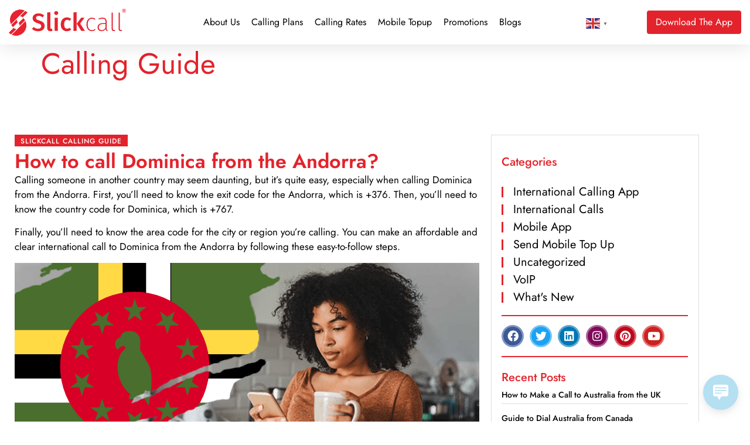

--- FILE ---
content_type: text/html; charset=UTF-8
request_url: https://slickcall.com/calling-guide/?how-to-call=Dominica&from=Andorra
body_size: 26488
content:
            <style>
                .calling-guide-img img {
                    content: "";
                    background: url(https://purecatamphetamine.github.io/country-flag-icons/3x2/DM.svg);
                    background-color: #000000;
                    background-size: 67%;
                    background-repeat: no-repeat;
                    background-position: left -60px top;
                }
                
                @media (max-width: 767px) {
                    .page-id-3595.wd-header-overlap .page-title p {
                        font-size: 0 !important;
                    }
                    
                    .page-id-3595.wd-header-overlap .page-title {
                        padding-top: 0 !important;
                        min-height: 62px !important;
                        background: #e3232c !important;
                    }
                    #intCalls {
                        margin-top: 0 !important;
                        margin-bottom: 0 !important;
                    }
                }
            </style>
            <!doctype html>
<html lang="en-US" prefix="og: https://ogp.me/ns#">
<head>
	<meta charset="UTF-8">
	<meta name="viewport" content="width=device-width, initial-scale=1">
	<link rel="profile" href="https://gmpg.org/xfn/11">
	
<!-- Search Engine Optimization by Rank Math - https://rankmath.com/ -->
<title>Steps for Calling Dominica from Andorra | Easiest Calling Guide</title>
<meta name="description" content="Discover the essential steps for calling the Dominica from Andorra with our comprehensive guide. Learn how to call Dominica from Andorra effortlessly."/>
<meta name="robots" content="follow, index, max-snippet:-1, max-video-preview:-1, max-image-preview:large"/>
<link rel="canonical" href="https://slickcall.com/calling-guide/?how-to-call=Dominica&from=Andorra" />
<meta property="og:locale" content="en_US" />
<meta property="og:type" content="article" />
<meta property="og:title" content="Steps for Calling Dominica from Andorra | Easiest Calling Guide" />
<meta property="og:description" content="Discover the essential steps for calling the Dominica from Andorra with our comprehensive guide. Learn how to call Dominica from Andorra effortlessly." />
<meta property="og:url" content="https://slickcall.com/calling-guide/?how-to-call=Dominica&#038;from=Andorra" />
<meta property="og:site_name" content="Slickcall | Cheap International Calls and Unlimited Calling" />
<meta property="article:publisher" content="https://www.facebook.com/slickcall" />
<meta property="og:updated_time" content="2024-01-26T07:25:43+00:00" />
<meta property="og:image" content="https://slickcall.com/wp-content/uploads/2022/12/calling-guide-image.webp" />
<meta property="og:image:secure_url" content="https://slickcall.com/wp-content/uploads/2022/12/calling-guide-image.webp" />
<meta property="og:image:width" content="825" />
<meta property="og:image:height" content="432" />
<meta property="og:image:alt" content="A girl in a brown outfit is making an international call using Slickcall" />
<meta property="og:image:type" content="image/webp" />
<meta property="article:published_time" content="2022-12-13T07:43:52+00:00" />
<meta property="article:modified_time" content="2024-01-26T07:25:43+00:00" />
<meta name="twitter:card" content="summary_large_image" />
<meta name="twitter:title" content="Steps for Calling Dominica from Andorra | Easiest Calling Guide" />
<meta name="twitter:description" content="Discover the essential steps for calling the Dominica from Andorra with our comprehensive guide. Learn how to call Dominica from Andorra effortlessly." />
<meta name="twitter:site" content="@https://twitter.com/slickcall" />
<meta name="twitter:creator" content="@https://twitter.com/slickcall" />
<meta name="twitter:image" content="https://slickcall.com/wp-content/uploads/2022/12/calling-guide-image.webp" />
<meta name="twitter:label1" content="Time to read" />
<meta name="twitter:data1" content="6 minutes" />
<script type="application/ld+json" class="rank-math-schema">{"@context":"https://schema.org","@graph":[{"@type":"Place","@id":"https://slickcall.com/#place","address":{"@type":"PostalAddress","streetAddress":"33 Wood Avenue South, Suite 600, Iselin, NJ, 08830 USA.","addressLocality":"Iselin","addressRegion":"NJ","postalCode":"08830","addressCountry":"USA"}},{"@type":["LocalBusiness","Organization"],"@id":"https://slickcall.com/#organization","name":"Slickcall","url":"https://slickcall.com","sameAs":["https://www.facebook.com/slickcall","https://twitter.com/https://twitter.com/slickcall"],"email":"info@slickcall.com","address":{"@type":"PostalAddress","streetAddress":"33 Wood Avenue South, Suite 600, Iselin, NJ, 08830 USA.","addressLocality":"Iselin","addressRegion":"NJ","postalCode":"08830","addressCountry":"USA"},"logo":{"@type":"ImageObject","@id":"https://slickcall.com/#logo","url":"https://slickcall.com/wp-content/uploads/2022/01/224140139_114458014252845_4890385568462198014_n-1.jpg","contentUrl":"https://slickcall.com/wp-content/uploads/2022/01/224140139_114458014252845_4890385568462198014_n-1.jpg","caption":"Slickcall | Cheap International Calls and Unlimited Calling","inLanguage":"en-US"},"priceRange":"$5,$10,$25,$50,$100","openingHours":["Monday,Tuesday,Wednesday,Thursday,Friday,Saturday 09:00-5:00"],"location":{"@id":"https://slickcall.com/#place"},"image":{"@id":"https://slickcall.com/#logo"},"telephone":"+1 (888) 3657381"},{"@type":"WebSite","@id":"https://slickcall.com/#website","url":"https://slickcall.com","name":"Slickcall | Cheap International Calls and Unlimited Calling","publisher":{"@id":"https://slickcall.com/#organization"},"inLanguage":"en-US"},{"@type":"ImageObject","@id":"https://slickcall.com/wp-content/uploads/2022/12/calling-guide-image.webp","url":"https://slickcall.com/wp-content/uploads/2022/12/calling-guide-image.webp","width":"200","height":"200","inLanguage":"en-US"},{"@type":"BreadcrumbList","@id":"https://slickcall.com/calling-guide/?how-to-call=Dominica&amp;from=Andorra#breadcrumb","itemListElement":[{"@type":"ListItem","position":"1","item":{"@id":"https://slickcall.com","name":"Home"}},{"@type":"ListItem","position":"2","item":{"@id":"https://slickcall.com/calling-guide/","name":"Calling Guide"}}]},{"@type":"WebPage","@id":"https://slickcall.com/calling-guide/?how-to-call=Dominica&amp;from=Andorra#webpage","url":"https://slickcall.com/calling-guide/?how-to-call=Dominica&amp;from=Andorra","name":"Steps for Calling Dominica from Andorra | Easiest Calling Guide","datePublished":"2022-12-13T07:43:52+00:00","dateModified":"2024-01-26T07:25:43+00:00","isPartOf":{"@id":"https://slickcall.com/#website"},"primaryImageOfPage":{"@id":"https://slickcall.com/wp-content/uploads/2022/12/calling-guide-image.webp"},"inLanguage":"en-US","breadcrumb":{"@id":"https://slickcall.com/calling-guide/?how-to-call=Dominica&amp;from=Andorra#breadcrumb"}},{"@type":"Person","@id":"https://slickcall.com/calling-guide/?how-to-call=Dominica&amp;from=Andorra#author","name":"Slickcall","image":{"@type":"ImageObject","@id":"https://secure.gravatar.com/avatar/e4b48fbbb143238b38b4940efc4d4986d0b08cd87f8511fe73edbe906c611eb3?s=96&amp;d=mm&amp;r=g","url":"https://secure.gravatar.com/avatar/e4b48fbbb143238b38b4940efc4d4986d0b08cd87f8511fe73edbe906c611eb3?s=96&amp;d=mm&amp;r=g","caption":"Slickcall","inLanguage":"en-US"},"sameAs":["https://slickcall.com"],"worksFor":{"@id":"https://slickcall.com/#organization"}},{"@type":"Article","headline":"Steps for Calling Dominica from Andorra | Easiest Calling Guide","keywords":"Calling Guide","datePublished":"2022-12-13T07:43:52+00:00","dateModified":"2024-01-26T07:25:43+00:00","author":{"@id":"https://slickcall.com/calling-guide/?how-to-call=Dominica&amp;from=Andorra#author","name":"Slickcall"},"publisher":{"@id":"https://slickcall.com/#organization"},"description":"Discover the essential steps for calling the Dominica from Andorra with our comprehensive guide. Learn how to call Dominica from Andorra effortlessly.","name":"Steps for Calling Dominica from Andorra | Easiest Calling Guide","@id":"https://slickcall.com/calling-guide/?how-to-call=Dominica&amp;from=Andorra#richSnippet","isPartOf":{"@id":"https://slickcall.com/calling-guide/?how-to-call=Dominica&amp;from=Andorra#webpage"},"image":{"@id":"https://slickcall.com/wp-content/uploads/2022/12/calling-guide-image.webp"},"inLanguage":"en-US","mainEntityOfPage":{"@id":"https://slickcall.com/calling-guide/?how-to-call=Dominica&amp;from=Andorra#webpage"}}]}</script>
<!-- /Rank Math WordPress SEO plugin -->

<link rel="alternate" type="application/rss+xml" title="Slickcall | Cheap International Calls and Unlimited Calling &raquo; Feed" href="https://slickcall.com/feed/" />
<link rel="alternate" type="application/rss+xml" title="Slickcall | Cheap International Calls and Unlimited Calling &raquo; Comments Feed" href="https://slickcall.com/comments/feed/" />
<link rel="alternate" title="oEmbed (JSON)" type="application/json+oembed" href="https://slickcall.com/wp-json/oembed/1.0/embed?url=https%3A%2F%2Fslickcall.com%2Fcalling-guide%2F" />
<link rel="alternate" title="oEmbed (XML)" type="text/xml+oembed" href="https://slickcall.com/wp-json/oembed/1.0/embed?url=https%3A%2F%2Fslickcall.com%2Fcalling-guide%2F&#038;format=xml" />
		<!-- This site uses the Google Analytics by MonsterInsights plugin v9.11.1 - Using Analytics tracking - https://www.monsterinsights.com/ -->
							<script src="//www.googletagmanager.com/gtag/js?id=G-4FWCJJDRZS"  data-cfasync="false" data-wpfc-render="false" async></script>
			<script data-cfasync="false" data-wpfc-render="false">
				var mi_version = '9.11.1';
				var mi_track_user = true;
				var mi_no_track_reason = '';
								var MonsterInsightsDefaultLocations = {"page_location":"https:\/\/slickcall.com\/calling-guide\/?how-to-call=Dominica&from=Andorra"};
								if ( typeof MonsterInsightsPrivacyGuardFilter === 'function' ) {
					var MonsterInsightsLocations = (typeof MonsterInsightsExcludeQuery === 'object') ? MonsterInsightsPrivacyGuardFilter( MonsterInsightsExcludeQuery ) : MonsterInsightsPrivacyGuardFilter( MonsterInsightsDefaultLocations );
				} else {
					var MonsterInsightsLocations = (typeof MonsterInsightsExcludeQuery === 'object') ? MonsterInsightsExcludeQuery : MonsterInsightsDefaultLocations;
				}

								var disableStrs = [
										'ga-disable-G-4FWCJJDRZS',
									];

				/* Function to detect opted out users */
				function __gtagTrackerIsOptedOut() {
					for (var index = 0; index < disableStrs.length; index++) {
						if (document.cookie.indexOf(disableStrs[index] + '=true') > -1) {
							return true;
						}
					}

					return false;
				}

				/* Disable tracking if the opt-out cookie exists. */
				if (__gtagTrackerIsOptedOut()) {
					for (var index = 0; index < disableStrs.length; index++) {
						window[disableStrs[index]] = true;
					}
				}

				/* Opt-out function */
				function __gtagTrackerOptout() {
					for (var index = 0; index < disableStrs.length; index++) {
						document.cookie = disableStrs[index] + '=true; expires=Thu, 31 Dec 2099 23:59:59 UTC; path=/';
						window[disableStrs[index]] = true;
					}
				}

				if ('undefined' === typeof gaOptout) {
					function gaOptout() {
						__gtagTrackerOptout();
					}
				}
								window.dataLayer = window.dataLayer || [];

				window.MonsterInsightsDualTracker = {
					helpers: {},
					trackers: {},
				};
				if (mi_track_user) {
					function __gtagDataLayer() {
						dataLayer.push(arguments);
					}

					function __gtagTracker(type, name, parameters) {
						if (!parameters) {
							parameters = {};
						}

						if (parameters.send_to) {
							__gtagDataLayer.apply(null, arguments);
							return;
						}

						if (type === 'event') {
														parameters.send_to = monsterinsights_frontend.v4_id;
							var hookName = name;
							if (typeof parameters['event_category'] !== 'undefined') {
								hookName = parameters['event_category'] + ':' + name;
							}

							if (typeof MonsterInsightsDualTracker.trackers[hookName] !== 'undefined') {
								MonsterInsightsDualTracker.trackers[hookName](parameters);
							} else {
								__gtagDataLayer('event', name, parameters);
							}
							
						} else {
							__gtagDataLayer.apply(null, arguments);
						}
					}

					__gtagTracker('js', new Date());
					__gtagTracker('set', {
						'developer_id.dZGIzZG': true,
											});
					if ( MonsterInsightsLocations.page_location ) {
						__gtagTracker('set', MonsterInsightsLocations);
					}
										__gtagTracker('config', 'G-4FWCJJDRZS', {"forceSSL":"true","link_attribution":"true"} );
										window.gtag = __gtagTracker;										(function () {
						/* https://developers.google.com/analytics/devguides/collection/analyticsjs/ */
						/* ga and __gaTracker compatibility shim. */
						var noopfn = function () {
							return null;
						};
						var newtracker = function () {
							return new Tracker();
						};
						var Tracker = function () {
							return null;
						};
						var p = Tracker.prototype;
						p.get = noopfn;
						p.set = noopfn;
						p.send = function () {
							var args = Array.prototype.slice.call(arguments);
							args.unshift('send');
							__gaTracker.apply(null, args);
						};
						var __gaTracker = function () {
							var len = arguments.length;
							if (len === 0) {
								return;
							}
							var f = arguments[len - 1];
							if (typeof f !== 'object' || f === null || typeof f.hitCallback !== 'function') {
								if ('send' === arguments[0]) {
									var hitConverted, hitObject = false, action;
									if ('event' === arguments[1]) {
										if ('undefined' !== typeof arguments[3]) {
											hitObject = {
												'eventAction': arguments[3],
												'eventCategory': arguments[2],
												'eventLabel': arguments[4],
												'value': arguments[5] ? arguments[5] : 1,
											}
										}
									}
									if ('pageview' === arguments[1]) {
										if ('undefined' !== typeof arguments[2]) {
											hitObject = {
												'eventAction': 'page_view',
												'page_path': arguments[2],
											}
										}
									}
									if (typeof arguments[2] === 'object') {
										hitObject = arguments[2];
									}
									if (typeof arguments[5] === 'object') {
										Object.assign(hitObject, arguments[5]);
									}
									if ('undefined' !== typeof arguments[1].hitType) {
										hitObject = arguments[1];
										if ('pageview' === hitObject.hitType) {
											hitObject.eventAction = 'page_view';
										}
									}
									if (hitObject) {
										action = 'timing' === arguments[1].hitType ? 'timing_complete' : hitObject.eventAction;
										hitConverted = mapArgs(hitObject);
										__gtagTracker('event', action, hitConverted);
									}
								}
								return;
							}

							function mapArgs(args) {
								var arg, hit = {};
								var gaMap = {
									'eventCategory': 'event_category',
									'eventAction': 'event_action',
									'eventLabel': 'event_label',
									'eventValue': 'event_value',
									'nonInteraction': 'non_interaction',
									'timingCategory': 'event_category',
									'timingVar': 'name',
									'timingValue': 'value',
									'timingLabel': 'event_label',
									'page': 'page_path',
									'location': 'page_location',
									'title': 'page_title',
									'referrer' : 'page_referrer',
								};
								for (arg in args) {
																		if (!(!args.hasOwnProperty(arg) || !gaMap.hasOwnProperty(arg))) {
										hit[gaMap[arg]] = args[arg];
									} else {
										hit[arg] = args[arg];
									}
								}
								return hit;
							}

							try {
								f.hitCallback();
							} catch (ex) {
							}
						};
						__gaTracker.create = newtracker;
						__gaTracker.getByName = newtracker;
						__gaTracker.getAll = function () {
							return [];
						};
						__gaTracker.remove = noopfn;
						__gaTracker.loaded = true;
						window['__gaTracker'] = __gaTracker;
					})();
									} else {
										console.log("");
					(function () {
						function __gtagTracker() {
							return null;
						}

						window['__gtagTracker'] = __gtagTracker;
						window['gtag'] = __gtagTracker;
					})();
									}
			</script>
							<!-- / Google Analytics by MonsterInsights -->
		<style id='wp-img-auto-sizes-contain-inline-css'>
img:is([sizes=auto i],[sizes^="auto," i]){contain-intrinsic-size:3000px 1500px}
/*# sourceURL=wp-img-auto-sizes-contain-inline-css */
</style>
<style id='wp-emoji-styles-inline-css'>

	img.wp-smiley, img.emoji {
		display: inline !important;
		border: none !important;
		box-shadow: none !important;
		height: 1em !important;
		width: 1em !important;
		margin: 0 0.07em !important;
		vertical-align: -0.1em !important;
		background: none !important;
		padding: 0 !important;
	}
/*# sourceURL=wp-emoji-styles-inline-css */
</style>
<link rel='stylesheet' id='wp-live-chat-support-css' href='https://slickcall.com/wp-content/plugins/wp-live-chat-support/public/css/wplc-plugin-public.css' media='all' />
<link rel='stylesheet' id='hello-elementor-css' href='https://slickcall.com/wp-content/themes/hello-elementor/assets/css/reset.css' media='all' />
<link rel='stylesheet' id='hello-elementor-theme-style-css' href='https://slickcall.com/wp-content/themes/hello-elementor/assets/css/theme.css' media='all' />
<link rel='stylesheet' id='hello-elementor-header-footer-css' href='https://slickcall.com/wp-content/themes/hello-elementor/assets/css/header-footer.css' media='all' />
<link rel='stylesheet' id='elementor-frontend-css' href='https://slickcall.com/wp-content/plugins/elementor/assets/css/frontend.min.css' media='all' />
<link rel='stylesheet' id='widget-image-css' href='https://slickcall.com/wp-content/plugins/elementor/assets/css/widget-image.min.css' media='all' />
<link rel='stylesheet' id='widget-nav-menu-css' href='https://slickcall.com/wp-content/plugins/elementor-pro/assets/css/widget-nav-menu.min.css' media='all' />
<link rel='stylesheet' id='e-sticky-css' href='https://slickcall.com/wp-content/plugins/elementor-pro/assets/css/modules/sticky.min.css' media='all' />
<link rel='stylesheet' id='widget-icon-list-css' href='https://slickcall.com/wp-content/plugins/elementor/assets/css/widget-icon-list.min.css' media='all' />
<link rel='stylesheet' id='widget-heading-css' href='https://slickcall.com/wp-content/plugins/elementor/assets/css/widget-heading.min.css' media='all' />
<link rel='stylesheet' id='widget-form-css' href='https://slickcall.com/wp-content/plugins/elementor-pro/assets/css/widget-form.min.css' media='all' />
<link rel='stylesheet' id='widget-social-icons-css' href='https://slickcall.com/wp-content/plugins/elementor/assets/css/widget-social-icons.min.css' media='all' />
<link rel='stylesheet' id='e-apple-webkit-css' href='https://slickcall.com/wp-content/plugins/elementor/assets/css/conditionals/apple-webkit.min.css' media='all' />
<link rel='stylesheet' id='elementor-icons-css' href='https://slickcall.com/wp-content/plugins/elementor/assets/lib/eicons/css/elementor-icons.min.css' media='all' />
<link rel='stylesheet' id='elementor-post-5077-css' href='https://slickcall.com/wp-content/uploads/elementor/css/post-5077.css' media='all' />
<link rel='stylesheet' id='elementor-post-3595-css' href='https://slickcall.com/wp-content/uploads/elementor/css/post-3595.css' media='all' />
<link rel='stylesheet' id='elementor-post-6106-css' href='https://slickcall.com/wp-content/uploads/elementor/css/post-6106.css' media='all' />
<link rel='stylesheet' id='elementor-post-5706-css' href='https://slickcall.com/wp-content/uploads/elementor/css/post-5706.css' media='all' />
<link rel='stylesheet' id='chld_thm_cfg_child-css' href='https://slickcall.com/wp-content/themes/slickcall-child/style.css' media='all' />
<link rel='stylesheet' id='elementor-gf-local-jost-css' href='https://slickcall.com/wp-content/uploads/elementor/google-fonts/css/jost.css' media='all' />
<link rel='stylesheet' id='elementor-gf-local-montserrat-css' href='https://slickcall.com/wp-content/uploads/elementor/google-fonts/css/montserrat.css' media='all' />
<link rel='stylesheet' id='elementor-icons-shared-0-css' href='https://slickcall.com/wp-content/plugins/elementor/assets/lib/font-awesome/css/fontawesome.min.css' media='all' />
<link rel='stylesheet' id='elementor-icons-fa-solid-css' href='https://slickcall.com/wp-content/plugins/elementor/assets/lib/font-awesome/css/solid.min.css' media='all' />
<link rel='stylesheet' id='elementor-icons-fa-brands-css' href='https://slickcall.com/wp-content/plugins/elementor/assets/lib/font-awesome/css/brands.min.css' media='all' />
<script src="https://slickcall.com/wp-content/plugins/google-analytics-for-wordpress/assets/js/frontend-gtag.min.js" id="monsterinsights-frontend-script-js" async data-wp-strategy="async"></script>
<script data-cfasync="false" data-wpfc-render="false" id='monsterinsights-frontend-script-js-extra'>var monsterinsights_frontend = {"js_events_tracking":"true","download_extensions":"doc,pdf,ppt,zip,xls,docx,pptx,xlsx","inbound_paths":"[{\"path\":\"\\\/go\\\/\",\"label\":\"affiliate\"},{\"path\":\"\\\/recommend\\\/\",\"label\":\"affiliate\"}]","home_url":"https:\/\/slickcall.com","hash_tracking":"false","v4_id":"G-4FWCJJDRZS"};</script>
<script src="https://slickcall.com/wp-includes/js/jquery/jquery.min.js" id="jquery-core-js"></script>
<script src="https://slickcall.com/wp-includes/js/jquery/jquery-migrate.min.js" id="jquery-migrate-js"></script>
<link rel="https://api.w.org/" href="https://slickcall.com/wp-json/" /><link rel="alternate" title="JSON" type="application/json" href="https://slickcall.com/wp-json/wp/v2/pages/3595" /><link rel="EditURI" type="application/rsd+xml" title="RSD" href="https://slickcall.com/xmlrpc.php?rsd" />

<link rel='shortlink' href='https://slickcall.com/?p=3595' />
<script>
  const params = new URLSearchParams(window.location.search);
  if (
    params.get("how-to-call") === "Canada" &&
    params.get("from") === "Brazil"
  ) {
    window.location.href = "https://slick.net/blogs/how-to-call-canada-from-brazil/";
  }
</script>    <!-- Yandex.Metrika counter -->
    <script type="text/javascript" >
       (function(m,e,t,r,i,k,a){m[i]=m[i]||function(){(m[i].a=m[i].a||[]).push(arguments)};
       m[i].l=1*new Date();
       for (var j = 0; j < document.scripts.length; j++) {if (document.scripts[j].src === r) { return; }}
       k=e.createElement(t),a=e.getElementsByTagName(t)[0],k.async=1,k.src=r,a.parentNode.insertBefore(k,a)})
       (window, document, "script", "https://mc.yandex.ru/metrika/tag.js", "ym");
    
       ym(96942374, "init", {
            clickmap:true,
            trackLinks:true,
            accurateTrackBounce:true,
            webvisor:true
       });
    </script>
    <!--<noscript><div><img src="https://mc.yandex.ru/watch/96942374" style="position:absolute; left:-9999px;" alt="" /></div></noscript>-->
    <!-- /Yandex.Metrika counter -->
    
    <meta name="facebook-domain-verification" content="o7ymqq6xs1jnyywn3twi3ag6umurev" />
    <meta name="google-site-verification" content="iLgaWCrR-pJywva4UfbNDlwCc8PWZokOPw_ym0WKp4Y" />
<meta name="msvalidate.01" content="44E4FF0C4F69E7D19D41367C3F1F5ADC" /><meta name="generator" content="Elementor 3.34.1; features: additional_custom_breakpoints; settings: css_print_method-external, google_font-enabled, font_display-swap">
			<style>
				.e-con.e-parent:nth-of-type(n+4):not(.e-lazyloaded):not(.e-no-lazyload),
				.e-con.e-parent:nth-of-type(n+4):not(.e-lazyloaded):not(.e-no-lazyload) * {
					background-image: none !important;
				}
				@media screen and (max-height: 1024px) {
					.e-con.e-parent:nth-of-type(n+3):not(.e-lazyloaded):not(.e-no-lazyload),
					.e-con.e-parent:nth-of-type(n+3):not(.e-lazyloaded):not(.e-no-lazyload) * {
						background-image: none !important;
					}
				}
				@media screen and (max-height: 640px) {
					.e-con.e-parent:nth-of-type(n+2):not(.e-lazyloaded):not(.e-no-lazyload),
					.e-con.e-parent:nth-of-type(n+2):not(.e-lazyloaded):not(.e-no-lazyload) * {
						background-image: none !important;
					}
				}
			</style>
			<link rel="icon" href="https://slickcall.com/wp-content/uploads/2022/11/elementor/thumbs/faicon.svg" sizes="32x32" />
<link rel="icon" href="https://slickcall.com/wp-content/uploads/2022/11/faicon.svg" sizes="192x192" />
<link rel="apple-touch-icon" href="https://slickcall.com/wp-content/uploads/2022/11/faicon.svg" />
<meta name="msapplication-TileImage" content="https://slickcall.com/wp-content/uploads/2022/11/faicon.svg" />
</head>
<body class="wp-singular page-template-default page page-id-3595 wp-embed-responsive wp-theme-hello-elementor wp-child-theme-slickcall-child hello-elementor-default elementor-default elementor-kit-5077 elementor-page elementor-page-3595">


<a class="skip-link screen-reader-text" href="#content">Skip to content</a>

		<header data-elementor-type="header" data-elementor-id="6106" class="elementor elementor-6106 elementor-location-header" data-elementor-post-type="elementor_library">
			<div class="elementor-element elementor-element-1d73791 e-con-full elementor-hidden-tablet elementor-hidden-mobile e-flex e-con e-parent" data-id="1d73791" data-element_type="container" data-settings="{&quot;sticky&quot;:&quot;top&quot;,&quot;sticky_on&quot;:[&quot;desktop&quot;,&quot;tablet&quot;,&quot;mobile&quot;],&quot;sticky_offset&quot;:0,&quot;sticky_effects_offset&quot;:0,&quot;sticky_anchor_link_offset&quot;:0}">
		<div class="elementor-element elementor-element-857a7e0 e-flex e-con-boxed e-con e-child" data-id="857a7e0" data-element_type="container" data-settings="{&quot;background_background&quot;:&quot;classic&quot;}">
					<div class="e-con-inner">
				<div class="elementor-element elementor-element-f4610ed site_logo elementor-widget elementor-widget-image" data-id="f4610ed" data-element_type="widget" data-widget_type="image.default">
				<div class="elementor-widget-container">
																<a href="https://slickcall.com">
							<img fetchpriority="high" width="1015" height="233" src="https://slickcall.com/wp-content/uploads/2022/11/slick-red.svg" class="attachment-full size-full wp-image-3309" alt="The stylish red logo of Slickcall, a cheap international calling app" />								</a>
															</div>
				</div>
				<div class="elementor-element elementor-element-7a51901 elementor-nav-menu__align-start elementor-nav-menu--stretch elementor-nav-menu__text-align-center elementor-nav-menu--dropdown-tablet elementor-nav-menu--toggle elementor-nav-menu--burger elementor-widget elementor-widget-nav-menu" data-id="7a51901" data-element_type="widget" data-settings="{&quot;full_width&quot;:&quot;stretch&quot;,&quot;layout&quot;:&quot;horizontal&quot;,&quot;submenu_icon&quot;:{&quot;value&quot;:&quot;&lt;i class=\&quot;fas fa-caret-down\&quot; aria-hidden=\&quot;true\&quot;&gt;&lt;\/i&gt;&quot;,&quot;library&quot;:&quot;fa-solid&quot;},&quot;toggle&quot;:&quot;burger&quot;}" data-widget_type="nav-menu.default">
				<div class="elementor-widget-container">
								<nav aria-label="Menu" class="elementor-nav-menu--main elementor-nav-menu__container elementor-nav-menu--layout-horizontal e--pointer-underline e--animation-fade">
				<ul id="menu-1-7a51901" class="elementor-nav-menu"><li class="menu-item menu-item-type-post_type menu-item-object-page menu-item-256"><a href="https://slickcall.com/about-us/" class="elementor-item">About Us</a></li>
<li class="menu-item menu-item-type-post_type menu-item-object-page menu-item-7697"><a href="https://slickcall.com/search-international-calling-plans/" class="elementor-item">Calling Plans</a></li>
<li class="menu-item menu-item-type-post_type menu-item-object-page menu-item-3897"><a href="https://slickcall.com/international-calling-rates/" class="elementor-item">Calling Rates</a></li>
<li class="menu-item menu-item-type-post_type menu-item-object-page menu-item-3925"><a href="https://slickcall.com/slickcall-mobile-topup/" class="elementor-item">Mobile Topup</a></li>
<li class="menu-item menu-item-type-post_type menu-item-object-page menu-item-9228"><a href="https://slickcall.com/promotions/" class="elementor-item">Promotions</a></li>
<li class="menu-item menu-item-type-post_type menu-item-object-page menu-item-277"><a href="https://slickcall.com/blogs/" class="elementor-item">Blogs</a></li>
<li class="download-link menu-item menu-item-type-post_type menu-item-object-page menu-item-7219"><a href="https://slickcall.com/download/" class="elementor-item">Download</a></li>
</ul>			</nav>
					<div class="elementor-menu-toggle" role="button" tabindex="0" aria-label="Menu Toggle" aria-expanded="false">
			<i aria-hidden="true" role="presentation" class="elementor-menu-toggle__icon--open eicon-menu-bar"></i><i aria-hidden="true" role="presentation" class="elementor-menu-toggle__icon--close eicon-close"></i>		</div>
					<nav class="elementor-nav-menu--dropdown elementor-nav-menu__container" aria-hidden="true">
				<ul id="menu-2-7a51901" class="elementor-nav-menu"><li class="menu-item menu-item-type-post_type menu-item-object-page menu-item-256"><a href="https://slickcall.com/about-us/" class="elementor-item" tabindex="-1">About Us</a></li>
<li class="menu-item menu-item-type-post_type menu-item-object-page menu-item-7697"><a href="https://slickcall.com/search-international-calling-plans/" class="elementor-item" tabindex="-1">Calling Plans</a></li>
<li class="menu-item menu-item-type-post_type menu-item-object-page menu-item-3897"><a href="https://slickcall.com/international-calling-rates/" class="elementor-item" tabindex="-1">Calling Rates</a></li>
<li class="menu-item menu-item-type-post_type menu-item-object-page menu-item-3925"><a href="https://slickcall.com/slickcall-mobile-topup/" class="elementor-item" tabindex="-1">Mobile Topup</a></li>
<li class="menu-item menu-item-type-post_type menu-item-object-page menu-item-9228"><a href="https://slickcall.com/promotions/" class="elementor-item" tabindex="-1">Promotions</a></li>
<li class="menu-item menu-item-type-post_type menu-item-object-page menu-item-277"><a href="https://slickcall.com/blogs/" class="elementor-item" tabindex="-1">Blogs</a></li>
<li class="download-link menu-item menu-item-type-post_type menu-item-object-page menu-item-7219"><a href="https://slickcall.com/download/" class="elementor-item" tabindex="-1">Download</a></li>
</ul>			</nav>
						</div>
				</div>
				<div class="elementor-element elementor-element-4385c91 elementor-widget__width-auto elementor-widget elementor-widget-text-editor" data-id="4385c91" data-element_type="widget" data-widget_type="text-editor.default">
				<div class="elementor-widget-container">
									<div class="gtranslate_wrapper" id="gt-wrapper-18417085"></div>								</div>
				</div>
				<div class="elementor-element elementor-element-b736047 elementor-align-right elementor-hidden-phone elementor-widget__width-auto elementor-widget elementor-widget-button" data-id="b736047" data-element_type="widget" data-widget_type="button.default">
				<div class="elementor-widget-container">
									<div class="elementor-button-wrapper">
					<a class="elementor-button elementor-button-link elementor-size-sm" href="https://app.adjust.com/1e5csrsd?&#038;campaign=app_download_header-footer&#038;adgroup=cta_footer&#038;creative=home_page">
						<span class="elementor-button-content-wrapper">
						<span class="elementor-button-icon">
							</span>
									<span class="elementor-button-text">Download The App</span>
					</span>
					</a>
				</div>
								</div>
				</div>
					</div>
				</div>
				</div>
		<header class="elementor-element elementor-element-f4887b9 elementor-hidden-desktop e-flex e-con-boxed e-con e-parent" data-id="f4887b9" data-element_type="container" data-settings="{&quot;background_background&quot;:&quot;classic&quot;,&quot;sticky&quot;:&quot;top&quot;,&quot;sticky_on&quot;:[&quot;desktop&quot;,&quot;tablet&quot;,&quot;mobile&quot;],&quot;sticky_offset&quot;:0,&quot;sticky_effects_offset&quot;:0,&quot;sticky_anchor_link_offset&quot;:0}">
					<div class="e-con-inner">
		<div class="elementor-element elementor-element-30accaa e-con-full e-flex e-con e-child" data-id="30accaa" data-element_type="container">
				<div class="elementor-element elementor-element-f63ca8e elementor-nav-menu--stretch elementor-nav-menu__align-justify elementor-nav-menu--dropdown-tablet elementor-nav-menu__text-align-aside elementor-nav-menu--toggle elementor-nav-menu--burger elementor-widget elementor-widget-nav-menu" data-id="f63ca8e" data-element_type="widget" data-settings="{&quot;full_width&quot;:&quot;stretch&quot;,&quot;layout&quot;:&quot;vertical&quot;,&quot;submenu_icon&quot;:{&quot;value&quot;:&quot;&lt;i class=\&quot;fas fa-caret-down\&quot; aria-hidden=\&quot;true\&quot;&gt;&lt;\/i&gt;&quot;,&quot;library&quot;:&quot;fa-solid&quot;},&quot;toggle&quot;:&quot;burger&quot;}" data-widget_type="nav-menu.default">
				<div class="elementor-widget-container">
								<nav aria-label="Menu" class="elementor-nav-menu--main elementor-nav-menu__container elementor-nav-menu--layout-vertical e--pointer-underline e--animation-fade">
				<ul id="menu-1-f63ca8e" class="elementor-nav-menu sm-vertical"><li class="menu-item menu-item-type-post_type menu-item-object-page menu-item-256"><a href="https://slickcall.com/about-us/" class="elementor-item">About Us</a></li>
<li class="menu-item menu-item-type-post_type menu-item-object-page menu-item-7697"><a href="https://slickcall.com/search-international-calling-plans/" class="elementor-item">Calling Plans</a></li>
<li class="menu-item menu-item-type-post_type menu-item-object-page menu-item-3897"><a href="https://slickcall.com/international-calling-rates/" class="elementor-item">Calling Rates</a></li>
<li class="menu-item menu-item-type-post_type menu-item-object-page menu-item-3925"><a href="https://slickcall.com/slickcall-mobile-topup/" class="elementor-item">Mobile Topup</a></li>
<li class="menu-item menu-item-type-post_type menu-item-object-page menu-item-9228"><a href="https://slickcall.com/promotions/" class="elementor-item">Promotions</a></li>
<li class="menu-item menu-item-type-post_type menu-item-object-page menu-item-277"><a href="https://slickcall.com/blogs/" class="elementor-item">Blogs</a></li>
<li class="download-link menu-item menu-item-type-post_type menu-item-object-page menu-item-7219"><a href="https://slickcall.com/download/" class="elementor-item">Download</a></li>
</ul>			</nav>
					<div class="elementor-menu-toggle" role="button" tabindex="0" aria-label="Menu Toggle" aria-expanded="false">
			<i aria-hidden="true" role="presentation" class="elementor-menu-toggle__icon--open eicon-menu-bar"></i><i aria-hidden="true" role="presentation" class="elementor-menu-toggle__icon--close eicon-close"></i>		</div>
					<nav class="elementor-nav-menu--dropdown elementor-nav-menu__container" aria-hidden="true">
				<ul id="menu-2-f63ca8e" class="elementor-nav-menu sm-vertical"><li class="menu-item menu-item-type-post_type menu-item-object-page menu-item-256"><a href="https://slickcall.com/about-us/" class="elementor-item" tabindex="-1">About Us</a></li>
<li class="menu-item menu-item-type-post_type menu-item-object-page menu-item-7697"><a href="https://slickcall.com/search-international-calling-plans/" class="elementor-item" tabindex="-1">Calling Plans</a></li>
<li class="menu-item menu-item-type-post_type menu-item-object-page menu-item-3897"><a href="https://slickcall.com/international-calling-rates/" class="elementor-item" tabindex="-1">Calling Rates</a></li>
<li class="menu-item menu-item-type-post_type menu-item-object-page menu-item-3925"><a href="https://slickcall.com/slickcall-mobile-topup/" class="elementor-item" tabindex="-1">Mobile Topup</a></li>
<li class="menu-item menu-item-type-post_type menu-item-object-page menu-item-9228"><a href="https://slickcall.com/promotions/" class="elementor-item" tabindex="-1">Promotions</a></li>
<li class="menu-item menu-item-type-post_type menu-item-object-page menu-item-277"><a href="https://slickcall.com/blogs/" class="elementor-item" tabindex="-1">Blogs</a></li>
<li class="download-link menu-item menu-item-type-post_type menu-item-object-page menu-item-7219"><a href="https://slickcall.com/download/" class="elementor-item" tabindex="-1">Download</a></li>
</ul>			</nav>
						</div>
				</div>
				</div>
		<div class="elementor-element elementor-element-133d03d e-con-full e-flex e-con e-child" data-id="133d03d" data-element_type="container">
				<div class="elementor-element elementor-element-2a286b9 site_logo elementor-widget elementor-widget-image" data-id="2a286b9" data-element_type="widget" data-widget_type="image.default">
				<div class="elementor-widget-container">
																<a href="https://slickcall.com">
							<img fetchpriority="high" width="1015" height="233" src="https://slickcall.com/wp-content/uploads/2022/11/slick-red.svg" class="attachment-full size-full wp-image-3309" alt="The stylish red logo of Slickcall, a cheap international calling app" />								</a>
															</div>
				</div>
				</div>
		<div class="elementor-element elementor-element-d074f1d e-con-full e-flex e-con e-child" data-id="d074f1d" data-element_type="container">
				<div class="elementor-element elementor-element-b021c89 elementor-widget elementor-widget-text-editor" data-id="b021c89" data-element_type="widget" data-widget_type="text-editor.default">
				<div class="elementor-widget-container">
									<div class="gtranslate_wrapper" id="gt-wrapper-39637375"></div>								</div>
				</div>
				</div>
					</div>
				</header>
				</header>
		
<main id="content" class="site-main post-3595 page type-page status-publish hentry">

			<div class="page-header">
			<h1 class="entry-title">Calling Guide</h1>		</div>
	
	<div class="page-content">
				<div data-elementor-type="wp-page" data-elementor-id="3595" class="elementor elementor-3595" data-elementor-post-type="page">
				<div class="elementor-element elementor-element-d69cc52 e-flex e-con-boxed e-con e-parent" data-id="d69cc52" data-element_type="container">
					<div class="e-con-inner">
		<div class="elementor-element elementor-element-9d54143 e-con-full e-flex e-con e-child" data-id="9d54143" data-element_type="container">
				<div class="elementor-element elementor-element-c4a5171 elementor-widget elementor-widget-heading" data-id="c4a5171" data-element_type="widget" data-widget_type="heading.default">
				<div class="elementor-widget-container">
					<p class="elementor-heading-title elementor-size-default">SLICKCALL CALLING GUIDE</p>				</div>
				</div>
				<div class="elementor-element elementor-element-0aaa48a elementor-widget elementor-widget-text-editor" data-id="0aaa48a" data-element_type="widget" data-widget_type="text-editor.default">
				<div class="elementor-widget-container">
									<h1 style="font-size:34px;line-height:36px;font-weight:600">How to call Dominica from the Andorra?</h1>								</div>
				</div>
				<div class="elementor-element elementor-element-1f133d6 elementor-widget elementor-widget-text-editor" data-id="1f133d6" data-element_type="widget" data-widget_type="text-editor.default">
				<div class="elementor-widget-container">
									<p><span style="font-weight: 400;">Calling someone in another country may seem daunting, but it&#8217;s quite easy, especially when calling Dominica </span><span style="font-weight: 400;">from the</span> Andorra<span style="font-weight: 400;">. First, you&#8217;ll need to know the exit code for the Andorra</span><span style="font-weight: 400;">, which is </span>+376<span style="font-weight: 400;">. Then, you&#8217;ll need to know the country code for Dominica</span><span style="font-weight: 400;">, which is </span>+767<span style="font-weight: 400;">.</span></p><p><span style="font-weight: 400;">Finally, you&#8217;ll need to know the area code for the city or region you&#8217;re </span><span style="font-weight: 400;">calling</span><span style="font-weight: 400;">. You can make an affordable and clear international call to Dominica </span><span style="font-weight: 400;">from the</span> Andorra <span style="font-weight: 400;">by following these easy-to-follow steps.</span></p>								</div>
				</div>
				<div class="elementor-element elementor-element-f533da7 calling-guide-img elementor-widget elementor-widget-image" data-id="f533da7" data-element_type="widget" data-widget_type="image.default">
				<div class="elementor-widget-container">
															<img decoding="async" width="825" height="432" src="https://slickcall.com/wp-content/uploads/2022/12/calling-guide-image.webp" class="attachment-full size-full wp-image-3655" alt="A girl in a brown outfit is making an international call using Slickcall" srcset="https://slickcall.com/wp-content/uploads/2022/12/calling-guide-image.webp 825w, https://slickcall.com/wp-content/uploads/2022/12/calling-guide-image-300x157.webp 300w, https://slickcall.com/wp-content/uploads/2022/12/calling-guide-image-768x402.webp 768w, https://slickcall.com/wp-content/uploads/2022/12/calling-guide-image-150x79.webp 150w" sizes="(max-width: 825px) 100vw, 825px" title="Calling Guide 1">															</div>
				</div>
				<div class="elementor-element elementor-element-53637f0 elementor-widget elementor-widget-heading" data-id="53637f0" data-element_type="widget" data-widget_type="heading.default">
				<div class="elementor-widget-container">
					<h2 class="elementor-heading-title elementor-size-default">Normal method for calling Dominica from Andorra :</h2>				</div>
				</div>
				<div class="elementor-element elementor-element-75ef3cd elementor-widget elementor-widget-heading" data-id="75ef3cd" data-element_type="widget" data-widget_type="heading.default">
				<div class="elementor-widget-container">
					<h3 class="elementor-heading-title elementor-size-default">Step 1: Enter the Exit code of  Andorra </h3>				</div>
				</div>
				<div class="elementor-element elementor-element-23eb5bb elementor-widget elementor-widget-text-editor" data-id="23eb5bb" data-element_type="widget" data-widget_type="text-editor.default">
				<div class="elementor-widget-container">
									<p><span style="font-weight: 400;">To make an international call from the Andorra</span><span style="font-weight: 400;">, you must first dial the exit code. This code allows your call to connect to the international network. +376</span><span style="font-weight: 400;"> is the exit code you need to dial to call outside of the Andorra</span><span style="font-weight: 400;">. Be sure to dial this code before continuing to the next steps.</span></p>								</div>
				</div>
				<div class="elementor-element elementor-element-cb34fe5 elementor-widget elementor-widget-heading" data-id="cb34fe5" data-element_type="widget" data-widget_type="heading.default">
				<div class="elementor-widget-container">
					<h3 class="elementor-heading-title elementor-size-default">Step 2: Dial the Country code of Dominica</h3>				</div>
				</div>
				<div class="elementor-element elementor-element-fdd6e5c elementor-widget elementor-widget-text-editor" data-id="fdd6e5c" data-element_type="widget" data-widget_type="text-editor.default">
				<div class="elementor-widget-container">
									<p><span style="font-weight: 400;">After dialing the exit code, you must next dial the country code. Each country has its unique code. To call Dominica </span><span style="font-weight: 400;">from the Andorra</span><span style="font-weight: 400;">, you will need to dial +767</span><span style="font-weight: 400;"> which is the country code of Dominica.</span><span style="font-weight: 400;"> This code is like the address for your call, ensuring that it goes to the correct location in the world. This is an important step in ensuring that your international call goes smoothly and reaches its destination quickly.</span></p>								</div>
				</div>
				<div class="elementor-element elementor-element-64ac643 elementor-widget elementor-widget-heading" data-id="64ac643" data-element_type="widget" data-widget_type="heading.default">
				<div class="elementor-widget-container">
					<h3 class="elementor-heading-title elementor-size-default">Step 3: Enter the Area code of Dominica</h3>				</div>
				</div>
				<div class="elementor-element elementor-element-e185cc4 elementor-widget elementor-widget-text-editor" data-id="e185cc4" data-element_type="widget" data-widget_type="text-editor.default">
				<div class="elementor-widget-container">
									<p><span style="font-weight: 400;">The next important part of an international call is the area code. Just like each country has its unique country code, different regions within a country often have their area codes. For example, in Dominica</span><span style="font-weight: 400;">, each city or region has its area code. When calling Dominica</span><span style="font-weight: 400;"> from the Andorra</span><span style="font-weight: 400;">, it is important to know the correct area code for the place you are trying to reach.</span></p><p><span style="font-weight: 400;">Including the correct area code in your dialing sequence ensures that your call reaches the intended destination. You can make your international call more efficient by adding the specific address of the person you are calling to your dialing sequence.</span></p>								</div>
				</div>
				<div class="elementor-element elementor-element-93801bf elementor-widget elementor-widget-heading" data-id="93801bf" data-element_type="widget" data-widget_type="heading.default">
				<div class="elementor-widget-container">
					<h3 class="elementor-heading-title elementor-size-default">Step 4: Dial the Recipient's Number</h3>				</div>
				</div>
				<div class="elementor-element elementor-element-380695c elementor-widget elementor-widget-text-editor" data-id="380695c" data-element_type="widget" data-widget_type="text-editor.default">
				<div class="elementor-widget-container">
									<p><span style="font-weight: 400;">After dialing the exit, country, and area codes:</span></p><ol><li style="font-weight: 400;" aria-level="1"><span style="font-weight: 400;">Dial the recipient&#8217;s number next.</span></li><li style="font-weight: 400;" aria-level="1"><span style="font-weight: 400;">Make sure you have the correct and complete number, including any local digits or extensions.</span></li><li style="font-weight: 400;" aria-level="1"><span style="font-weight: 400;">Verify the accuracy of the number before making the call.</span></li></ol>								</div>
				</div>
				<div class="elementor-element elementor-element-e8061c1 elementor-widget elementor-widget-text-editor" data-id="e8061c1" data-element_type="widget" data-widget_type="text-editor.default">
				<div class="elementor-widget-container">
									<div id="callingRatesBlogMain"><div id="callingRatesBlog"><div class="row"><div class="col"><form><label>Calling From:</label><select id="countryDropdownFrom" name="countryDropdownFrom">            <option value="AF"  >Afghanistan</option>
                        <option value="AL"  >Albania</option>
                        <option value="DZ"  >Algeria</option>
                        <option value="AS"  >American Samoa</option>
                        <option value="AD" selected >Andorra</option>
                        <option value="AO"  >Angola</option>
                        <option value="AI"  >Anguilla</option>
                        <option value="AQ"  >Antarctica</option>
                        <option value="AG"  >Antigua and Barbuda</option>
                        <option value="AR"  >Argentina</option>
                        <option value="AM"  >Armenia</option>
                        <option value="AW"  >Aruba</option>
                        <option value="AU"  >Australia</option>
                        <option value="AT"  >Austria</option>
                        <option value="AZ"  >Azerbaijan</option>
                        <option value="BS"  >Bahamas</option>
                        <option value="BH"  >Bahrain</option>
                        <option value="BD"  >Bangladesh</option>
                        <option value="BB"  >Barbados</option>
                        <option value="BY"  >Belarus</option>
                        <option value="BE"  >Belgium</option>
                        <option value="BZ"  >Belize</option>
                        <option value="BJ"  >Benin</option>
                        <option value="BM"  >Bermuda</option>
                        <option value="BT"  >Bhutan</option>
                        <option value="BO"  >Bolivia</option>
                        <option value="BA"  >Bosnia And Herzegovina</option>
                        <option value="BW"  >Botswana</option>
                        <option value="BR"  >Brazil</option>
                        <option value="BN"  >Brunei</option>
                        <option value="BG"  >Bulgaria</option>
                        <option value="BF"  >Burkina Faso</option>
                        <option value="BI"  >Burundi</option>
                        <option value="KH"  >Cambodia</option>
                        <option value="CM"  >Cameroon</option>
                        <option value="CA"  >Canada</option>
                        <option value="CV"  >Cape Verde</option>
                        <option value="KY"  >Cayman Islands</option>
                        <option value="CF"  >Central African Republic</option>
                        <option value="TD"  >Chad</option>
                        <option value="CL"  >Chile</option>
                        <option value="CN"  >China</option>
                        <option value="CO"  >Colombia</option>
                        <option value="KM"  >Comoros</option>
                        <option value="CG"  >Congo</option>
                        <option value="CK"  >Cook Islands</option>
                        <option value="CR"  >Costa Rica</option>
                        <option value="HR"  >Croatia</option>
                        <option value="CU"  >Cuba</option>
                        <option value="CY"  >Cyprus</option>
                        <option value="CZ"  >Czech Republic</option>
                        <option value="DK"  >Denmark</option>
                        <option value="DJ"  >Djibouti</option>
                        <option value="DM"  >Dominica</option>
                        <option value="EC"  >Ecuador</option>
                        <option value="EG"  >Egypt</option>
                        <option value="SV"  >El Salvador</option>
                        <option value="GQ"  >Equatorial Guinea</option>
                        <option value="ER"  >Eritrea</option>
                        <option value="EE"  >Estonia</option>
                        <option value="ET"  >Ethiopia</option>
                        <option value="FK"  >Falkland Islands</option>
                        <option value="FO"  >Faroe Islands</option>
                        <option value="FJ"  >Fiji</option>
                        <option value="FI"  >Finland</option>
                        <option value="FR"  >France</option>
                        <option value="GF"  >French Guiana</option>
                        <option value="PF"  >French Polynesia</option>
                        <option value="GA"  >Gabon</option>
                        <option value="GM"  >Gambia</option>
                        <option value="GE"  >Georgia</option>
                        <option value="DE"  >Germany</option>
                        <option value="GH"  >Ghana</option>
                        <option value="GI"  >Gibraltar</option>
                        <option value="GR"  >Greece</option>
                        <option value="GL"  >Greenland</option>
                        <option value="GD"  >Grenada</option>
                        <option value="GP"  >Guadeloupe</option>
                        <option value="GU"  >Guam</option>
                        <option value="GN"  >Guinea</option>
                        <option value="GY"  >Guyana</option>
                        <option value="HT"  >Haiti</option>
                        <option value="HN"  >Honduras</option>
                        <option value="HK"  >Hong Kong</option>
                        <option value="HU"  >Hungary</option>
                        <option value="IS"  >Iceland</option>
                        <option value="IN"  >India</option>
                        <option value="ID"  >Indonesia</option>
                        <option value="IR"  >Iran</option>
                        <option value="IQ"  >Iraq</option>
                        <option value="IE"  >Ireland</option>
                        <option value="IL"  >Israel</option>
                        <option value="IT"  >Italy</option>
                        <option value="JM"  >Jamaica</option>
                        <option value="JP"  >Japan</option>
                        <option value="JO"  >Jordan</option>
                        <option value="KZ"  >Kazakhstan</option>
                        <option value="KE"  >Kenya</option>
                        <option value="KI"  >Kiribati</option>
                        <option value="KW"  >Kuwait</option>
                        <option value="KG"  >Kyrgyzstan</option>
                        <option value="LA"  >Laos</option>
                        <option value="LV"  >Latvia</option>
                        <option value="LB"  >Lebanon</option>
                        <option value="LS"  >Lesotho</option>
                        <option value="LR"  >Liberia</option>
                        <option value="LI"  >Liechtenstein</option>
                        <option value="LT"  >Lithuania</option>
                        <option value="LU"  >Luxembourg</option>
                        <option value="MO"  >Macau</option>
                        <option value="MK"  >Macedonia</option>
                        <option value="MG"  >Madagascar</option>
                        <option value="MW"  >Malawi</option>
                        <option value="MY"  >Malaysia</option>
                        <option value="MV"  >Maldives</option>
                        <option value="ML"  >Mali</option>
                        <option value="MT"  >Malta</option>
                        <option value="MH"  >Marshall Islands</option>
                        <option value="MQ"  >Martinique</option>
                        <option value="MR"  >Mauritania</option>
                        <option value="MU"  >Mauritius</option>
                        <option value="YT"  >Mayotte</option>
                        <option value="MX"  >Mexico</option>
                        <option value="FM"  >Micronesia</option>
                        <option value="MD"  >Moldova</option>
                        <option value="MC"  >Monaco</option>
                        <option value="MN"  >Mongolia</option>
                        <option value="ME"  >Montenegro</option>
                        <option value="MS"  >Montserrat</option>
                        <option value="MA"  >Morocco</option>
                        <option value="MZ"  >Mozambique</option>
                        <option value="MM"  >Myanmar</option>
                        <option value="NA"  >Namibia</option>
                        <option value="NR"  >Nauru</option>
                        <option value="NP"  >Nepal</option>
                        <option value="NL"  >Netherlands</option>
                        <option value="NC"  >New Caledonia</option>
                        <option value="NZ"  >New Zealand</option>
                        <option value="NI"  >Nicaragua</option>
                        <option value="NE"  >Niger</option>
                        <option value="NG"  >Nigeria</option>
                        <option value="NU"  >Niue</option>
                        <option value="KP"  >North Korea</option>
                        <option value="MP"  >Northern Mariana Islands</option>
                        <option value="NO"  >Norway</option>
                        <option value="OM"  >Oman</option>
                        <option value="PK"  >Pakistan</option>
                        <option value="PW"  >Palau</option>
                        <option value="PS"  >Palestine</option>
                        <option value="PA"  >Panama</option>
                        <option value="PG"  >Papua New Guinea</option>
                        <option value="PY"  >Paraguay</option>
                        <option value="PE"  >Peru</option>
                        <option value="PH"  >Philippines</option>
                        <option value="PL"  >Poland</option>
                        <option value="PT"  >Portugal</option>
                        <option value="PR"  >Puerto Rico</option>
                        <option value="QA"  >Qatar</option>
                        <option value="RE"  >Reunion</option>
                        <option value="RO"  >Romania</option>
                        <option value="RU"  >Russia</option>
                        <option value="RW"  >Rwanda</option>
                        <option value="SH"  >Saint Helena</option>
                        <option value="SM"  >San Marino</option>
                        <option value="ST"  >Sao Tome And Principe</option>
                        <option value="SA"  >Saudi Arabia</option>
                        <option value="SN"  >Senegal</option>
                        <option value="RS"  >Serbia</option>
                        <option value="SC"  >Seychelles</option>
                        <option value="SL"  >Sierra Leone</option>
                        <option value="SG"  >Singapore</option>
                        <option value="SK"  >Slovakia</option>
                        <option value="SI"  >Slovenia</option>
                        <option value="SB"  >Solomon Islands</option>
                        <option value="SO"  >Somalia</option>
                        <option value="ZA"  >South Africa</option>
                        <option value="KR"  >South Korea</option>
                        <option value="SS"  >South Sudan</option>
                        <option value="ES"  >Spain</option>
                        <option value="LK"  >Sri Lanka</option>
                        <option value="SD"  >Sudan</option>
                        <option value="SR"  >Suriname</option>
                        <option value="SE"  >Sweden</option>
                        <option value="CH"  >Switzerland</option>
                        <option value="SY"  >Syria</option>
                        <option value="TW"  >Taiwan</option>
                        <option value="TJ"  >Tajikistan</option>
                        <option value="TZ"  >Tanzania</option>
                        <option value="TH"  >Thailand</option>
                        <option value="TG"  >Togo</option>
                        <option value="TK"  >Tokelau</option>
                        <option value="TO"  >Tonga</option>
                        <option value="TT"  >Trinidad and Tobago</option>
                        <option value="TN"  >Tunisia</option>
                        <option value="TR"  >Turkey</option>
                        <option value="TM"  >Turkmenistan</option>
                        <option value="TC"  >Turks and Caicos Islands</option>
                        <option value="TV"  >Tuvalu</option>
                        <option value="UG"  >Uganda</option>
                        <option value="UA"  >Ukraine</option>
                        <option value="AE"  >United Arab Emirates</option>
                        <option value="GB"  >United Kingdom</option>
                        <option value="US"  >United States</option>
                        <option value="UY"  >Uruguay</option>
                        <option value="UZ"  >Uzbekistan</option>
                        <option value="VU"  >Vanuatu</option>
                        <option value="VE"  >Venezuela</option>
                        <option value="VN"  >Vietnam</option>
                        <option value="VI"  >Virgin Islands</option>
                        <option value="WF"  >Wallis and Futuna Islands</option>
                        <option value="YE"  >Yemen</option>
                        <option value="ZM"  >Zambia</option>
                        <option value="ZW"  >Zimbabwe</option>
            </select><br><br><label>Calling To:</label><select id="countryDropdown" name="countryDropdown">            <option value="AF"  >Afghanistan</option>
                        <option value="AL"  >Albania</option>
                        <option value="DZ"  >Algeria</option>
                        <option value="AS"  >American Samoa</option>
                        <option value="AD"  >Andorra</option>
                        <option value="AO"  >Angola</option>
                        <option value="AI"  >Anguilla</option>
                        <option value="AQ"  >Antarctica</option>
                        <option value="AG"  >Antigua and Barbuda</option>
                        <option value="AR"  >Argentina</option>
                        <option value="AM"  >Armenia</option>
                        <option value="AW"  >Aruba</option>
                        <option value="AU"  >Australia</option>
                        <option value="AT"  >Austria</option>
                        <option value="AZ"  >Azerbaijan</option>
                        <option value="BS"  >Bahamas</option>
                        <option value="BH"  >Bahrain</option>
                        <option value="BD"  >Bangladesh</option>
                        <option value="BB"  >Barbados</option>
                        <option value="BY"  >Belarus</option>
                        <option value="BE"  >Belgium</option>
                        <option value="BZ"  >Belize</option>
                        <option value="BJ"  >Benin</option>
                        <option value="BM"  >Bermuda</option>
                        <option value="BT"  >Bhutan</option>
                        <option value="BO"  >Bolivia</option>
                        <option value="BA"  >Bosnia And Herzegovina</option>
                        <option value="BW"  >Botswana</option>
                        <option value="BR"  >Brazil</option>
                        <option value="BN"  >Brunei</option>
                        <option value="BG"  >Bulgaria</option>
                        <option value="BF"  >Burkina Faso</option>
                        <option value="BI"  >Burundi</option>
                        <option value="KH"  >Cambodia</option>
                        <option value="CM"  >Cameroon</option>
                        <option value="CA"  >Canada</option>
                        <option value="CV"  >Cape Verde</option>
                        <option value="KY"  >Cayman Islands</option>
                        <option value="CF"  >Central African Republic</option>
                        <option value="TD"  >Chad</option>
                        <option value="CL"  >Chile</option>
                        <option value="CN"  >China</option>
                        <option value="CO"  >Colombia</option>
                        <option value="KM"  >Comoros</option>
                        <option value="CG"  >Congo</option>
                        <option value="CK"  >Cook Islands</option>
                        <option value="CR"  >Costa Rica</option>
                        <option value="HR"  >Croatia</option>
                        <option value="CU"  >Cuba</option>
                        <option value="CY"  >Cyprus</option>
                        <option value="CZ"  >Czech Republic</option>
                        <option value="DK"  >Denmark</option>
                        <option value="DJ"  >Djibouti</option>
                        <option value="DM" selected >Dominica</option>
                        <option value="EC"  >Ecuador</option>
                        <option value="EG"  >Egypt</option>
                        <option value="SV"  >El Salvador</option>
                        <option value="GQ"  >Equatorial Guinea</option>
                        <option value="ER"  >Eritrea</option>
                        <option value="EE"  >Estonia</option>
                        <option value="ET"  >Ethiopia</option>
                        <option value="FK"  >Falkland Islands</option>
                        <option value="FO"  >Faroe Islands</option>
                        <option value="FJ"  >Fiji</option>
                        <option value="FI"  >Finland</option>
                        <option value="FR"  >France</option>
                        <option value="GF"  >French Guiana</option>
                        <option value="PF"  >French Polynesia</option>
                        <option value="GA"  >Gabon</option>
                        <option value="GM"  >Gambia</option>
                        <option value="GE"  >Georgia</option>
                        <option value="DE"  >Germany</option>
                        <option value="GH"  >Ghana</option>
                        <option value="GI"  >Gibraltar</option>
                        <option value="GR"  >Greece</option>
                        <option value="GL"  >Greenland</option>
                        <option value="GD"  >Grenada</option>
                        <option value="GP"  >Guadeloupe</option>
                        <option value="GU"  >Guam</option>
                        <option value="GN"  >Guinea</option>
                        <option value="GY"  >Guyana</option>
                        <option value="HT"  >Haiti</option>
                        <option value="HN"  >Honduras</option>
                        <option value="HK"  >Hong Kong</option>
                        <option value="HU"  >Hungary</option>
                        <option value="IS"  >Iceland</option>
                        <option value="IN"  >India</option>
                        <option value="ID"  >Indonesia</option>
                        <option value="IR"  >Iran</option>
                        <option value="IQ"  >Iraq</option>
                        <option value="IE"  >Ireland</option>
                        <option value="IL"  >Israel</option>
                        <option value="IT"  >Italy</option>
                        <option value="JM"  >Jamaica</option>
                        <option value="JP"  >Japan</option>
                        <option value="JO"  >Jordan</option>
                        <option value="KZ"  >Kazakhstan</option>
                        <option value="KE"  >Kenya</option>
                        <option value="KI"  >Kiribati</option>
                        <option value="KW"  >Kuwait</option>
                        <option value="KG"  >Kyrgyzstan</option>
                        <option value="LA"  >Laos</option>
                        <option value="LV"  >Latvia</option>
                        <option value="LB"  >Lebanon</option>
                        <option value="LS"  >Lesotho</option>
                        <option value="LR"  >Liberia</option>
                        <option value="LI"  >Liechtenstein</option>
                        <option value="LT"  >Lithuania</option>
                        <option value="LU"  >Luxembourg</option>
                        <option value="MO"  >Macau</option>
                        <option value="MK"  >Macedonia</option>
                        <option value="MG"  >Madagascar</option>
                        <option value="MW"  >Malawi</option>
                        <option value="MY"  >Malaysia</option>
                        <option value="MV"  >Maldives</option>
                        <option value="ML"  >Mali</option>
                        <option value="MT"  >Malta</option>
                        <option value="MH"  >Marshall Islands</option>
                        <option value="MQ"  >Martinique</option>
                        <option value="MR"  >Mauritania</option>
                        <option value="MU"  >Mauritius</option>
                        <option value="YT"  >Mayotte</option>
                        <option value="MX"  >Mexico</option>
                        <option value="FM"  >Micronesia</option>
                        <option value="MD"  >Moldova</option>
                        <option value="MC"  >Monaco</option>
                        <option value="MN"  >Mongolia</option>
                        <option value="ME"  >Montenegro</option>
                        <option value="MS"  >Montserrat</option>
                        <option value="MA"  >Morocco</option>
                        <option value="MZ"  >Mozambique</option>
                        <option value="MM"  >Myanmar</option>
                        <option value="NA"  >Namibia</option>
                        <option value="NR"  >Nauru</option>
                        <option value="NP"  >Nepal</option>
                        <option value="NL"  >Netherlands</option>
                        <option value="NC"  >New Caledonia</option>
                        <option value="NZ"  >New Zealand</option>
                        <option value="NI"  >Nicaragua</option>
                        <option value="NE"  >Niger</option>
                        <option value="NG"  >Nigeria</option>
                        <option value="NU"  >Niue</option>
                        <option value="KP"  >North Korea</option>
                        <option value="MP"  >Northern Mariana Islands</option>
                        <option value="NO"  >Norway</option>
                        <option value="OM"  >Oman</option>
                        <option value="PK"  >Pakistan</option>
                        <option value="PW"  >Palau</option>
                        <option value="PS"  >Palestine</option>
                        <option value="PA"  >Panama</option>
                        <option value="PG"  >Papua New Guinea</option>
                        <option value="PY"  >Paraguay</option>
                        <option value="PE"  >Peru</option>
                        <option value="PH"  >Philippines</option>
                        <option value="PL"  >Poland</option>
                        <option value="PT"  >Portugal</option>
                        <option value="PR"  >Puerto Rico</option>
                        <option value="QA"  >Qatar</option>
                        <option value="RE"  >Reunion</option>
                        <option value="RO"  >Romania</option>
                        <option value="RU"  >Russia</option>
                        <option value="RW"  >Rwanda</option>
                        <option value="SH"  >Saint Helena</option>
                        <option value="SM"  >San Marino</option>
                        <option value="ST"  >Sao Tome And Principe</option>
                        <option value="SA"  >Saudi Arabia</option>
                        <option value="SN"  >Senegal</option>
                        <option value="RS"  >Serbia</option>
                        <option value="SC"  >Seychelles</option>
                        <option value="SL"  >Sierra Leone</option>
                        <option value="SG"  >Singapore</option>
                        <option value="SK"  >Slovakia</option>
                        <option value="SI"  >Slovenia</option>
                        <option value="SB"  >Solomon Islands</option>
                        <option value="SO"  >Somalia</option>
                        <option value="ZA"  >South Africa</option>
                        <option value="KR"  >South Korea</option>
                        <option value="SS"  >South Sudan</option>
                        <option value="ES"  >Spain</option>
                        <option value="LK"  >Sri Lanka</option>
                        <option value="SD"  >Sudan</option>
                        <option value="SR"  >Suriname</option>
                        <option value="SE"  >Sweden</option>
                        <option value="CH"  >Switzerland</option>
                        <option value="SY"  >Syria</option>
                        <option value="TW"  >Taiwan</option>
                        <option value="TJ"  >Tajikistan</option>
                        <option value="TZ"  >Tanzania</option>
                        <option value="TH"  >Thailand</option>
                        <option value="TG"  >Togo</option>
                        <option value="TK"  >Tokelau</option>
                        <option value="TO"  >Tonga</option>
                        <option value="TT"  >Trinidad and Tobago</option>
                        <option value="TN"  >Tunisia</option>
                        <option value="TR"  >Turkey</option>
                        <option value="TM"  >Turkmenistan</option>
                        <option value="TC"  >Turks and Caicos Islands</option>
                        <option value="TV"  >Tuvalu</option>
                        <option value="UG"  >Uganda</option>
                        <option value="UA"  >Ukraine</option>
                        <option value="AE"  >United Arab Emirates</option>
                        <option value="GB"  >United Kingdom</option>
                        <option value="US"  >United States</option>
                        <option value="UY"  >Uruguay</option>
                        <option value="UZ"  >Uzbekistan</option>
                        <option value="VU"  >Vanuatu</option>
                        <option value="VE"  >Venezuela</option>
                        <option value="VN"  >Vietnam</option>
                        <option value="VI"  >Virgin Islands</option>
                        <option value="WF"  >Wallis and Futuna Islands</option>
                        <option value="YE"  >Yemen</option>
                        <option value="ZM"  >Zambia</option>
                        <option value="ZW"  >Zimbabwe</option>
            </select></form></div></div><br><script type="text/javascript">
    jQuery(document).ready(function ($) {

        function load_data_blog(query) {
            var countryName = $('#countryDropdown').find(":selected").val();
            if(countryName) {
            $.ajax({
              url:"https://slickcall.com/wp-content/themes/slickcall-child/calling-rates-blogs.php",
              method:"POST",
              data:{query:countryName},
              success:function(data)
              {
                $('#countryData').html(data);
              }
            });
            }else{
                $('#countryData').html('Please select country.');
            }
        }
    
        $('#countryDropdown').on('change', function () {
            load_data_blog();
        });
    });
    
</script>
    <div class="row" id="countryData">
    <div class="col"><div class="countrywise-box"><a href="https://slickcall.com/calling-rates/?country=Dominica"><div class="country-header"><img decoding="async" src="https://purecatamphetamine.github.io/country-flag-icons/3x2/DM.svg" alt="DM" title="Calling Guide 2"><div class="country-title">Dominica</div></div><div class="rate-details"><div class="country-destination">Mobile</div><div class="calling-rate">22.50¢/min</div></div><div class="rate-details"><div class="country-destination">Landline</div><div class="calling-rate">17.50¢/min</div></div></a></div></div><style>
            #callingRatesBlogMain {
                margin-bottom: 15px;
            }
            #callingRatesBlog {
                border: 2px solid #dddddd;
                padding: 3%;
                background: #f7f7f7;
                margin-bottom: 15px;
            }
            #callingRatesBlogMain h3 {
                font-size: 30px;
                font-weight: 500;
                margin-bottom: 10px;
            }
            #countryDropdownFrom, #countryDropdown {
                background: #ffffff;
                font-size: 18px;
                height: auto;
                padding: 6px 12px;
            }
            #callingRatesBlog label {
                font-weight: 500;
                font-size: 18px;
            }
            .countrywise-box .rate-details {
                display: flex;
                justify-content: space-between;
                border-top: 1px solid #dddddd;
                padding: 10px 0;
                font-size: 18px;
                line-height: 1.5;
            }
            .countrywise-box img {
                height: 28px;
                width: 40px !important;
                border: 1px solid #dddddd;
                margin-right: 15px;
            }
            .countrywise-box a {
                display: block;
                padding: 30px;
                min-height: 180px;
                background: #ffffff;
                border: 2px solid #dddddd;
                text-decoration: none !important;
            }
            .countrywise-box .country-title {
                font-size: 30px;
                font-weight: 500;
                line-height: 1;
            }
            .countrywise-box .country-header {
                display: flex;
                align-items: center;
                margin-bottom: 20px;
            }
            ul.vc_tta-tabs-list {
                background: #ffffff;
                margin: 0 2px 15px 2px !important;
                box-shadow: 0 0 15px rgb(0 0 0 / 10%);
                -webkit-box-shadow: 0 0 15px rgb(0 0 0 / 10%);
                padding: 5px 0 !important;
            }
            
            @media (max-width: 767px) {
                .countrywise-box a {
                    padding: 15px;
                }
                #callingRatesBlog .btn-color-default {
                    margin-top: 10px;
                    display: block;
                }
                .countrywise-box img {
                    width: 34px !important;
                    height: 24px;
                }
                #countryData+br {
                    display: none;
                }
            }
            </style>        </div>
                <br/><a href="https://slickcall.com/international-calling-plans/?country=Dominica" title="" class="btn btn-color-default btn-style-default btn-style-rectangle btn-size-default">See Dominica Plans</a>                 <a href="https://slickcall.com/mobile-topup/?how-to-send-mobile-topup-to=Dominica&#038;from=Andorra" title="" class="btn btn-color-default btn-style-default btn-style-rectangle btn-size-default">Send Topup</a>    </div>
    </div>
    								</div>
				</div>
				<div class="elementor-element elementor-element-fd3dc5e calling-guide-img elementor-widget elementor-widget-image" data-id="fd3dc5e" data-element_type="widget" data-widget_type="image.default">
				<div class="elementor-widget-container">
															<img decoding="async" width="825" height="432" src="https://slickcall.com/wp-content/uploads/2023/11/international-dialing-format.webp" class="attachment-full size-full wp-image-10323" alt="international dialing format" srcset="https://slickcall.com/wp-content/uploads/2023/11/international-dialing-format.webp 825w, https://slickcall.com/wp-content/uploads/2023/11/international-dialing-format-300x157.webp 300w, https://slickcall.com/wp-content/uploads/2023/11/international-dialing-format-768x402.webp 768w" sizes="(max-width: 825px) 100vw, 825px" title="Calling Guide 3">															</div>
				</div>
				<div class="elementor-element elementor-element-5cdb418 elementor-widget elementor-widget-heading" data-id="5cdb418" data-element_type="widget" data-widget_type="heading.default">
				<div class="elementor-widget-container">
					<h2 class="elementor-heading-title elementor-size-default">The cheapest way of calling Dominica from the Andorra</h2>				</div>
				</div>
				<div class="elementor-element elementor-element-241fd6e elementor-widget elementor-widget-text-editor" data-id="241fd6e" data-element_type="widget" data-widget_type="text-editor.default">
				<div class="elementor-widget-container">
									<p><span style="font-weight: 400;">VoIP apps have transformed digital communication, making it more convenient, affordable, and versatile. Slickcall is one such app that we&#8217;ll discuss in this blog. Slickcall is the best VoIP app for international calls, offering premium-quality calls at super-low prices for both landlines and mobiles. It&#8217;s one of the cheapest international calling applications available and is a favorite among frequent callers in Dominica</span><span style="font-weight: 400;">.</span></p>								</div>
				</div>
				<div class="elementor-element elementor-element-68bfa88 calling-guide-img elementor-widget elementor-widget-image" data-id="68bfa88" data-element_type="widget" data-widget_type="image.default">
				<div class="elementor-widget-container">
															<img loading="lazy" decoding="async" width="825" height="432" src="https://slickcall.com/wp-content/uploads/2023/11/cheapest-way-of-international-calling.webp" class="attachment-full size-full wp-image-10325" alt="cheapest way of international calling" srcset="https://slickcall.com/wp-content/uploads/2023/11/cheapest-way-of-international-calling.webp 825w, https://slickcall.com/wp-content/uploads/2023/11/cheapest-way-of-international-calling-300x157.webp 300w, https://slickcall.com/wp-content/uploads/2023/11/cheapest-way-of-international-calling-768x402.webp 768w" sizes="(max-width: 825px) 100vw, 825px" title="Calling Guide 4">															</div>
				</div>
				<div class="elementor-element elementor-element-5daf11b elementor-widget elementor-widget-heading" data-id="5daf11b" data-element_type="widget" data-widget_type="heading.default">
				<div class="elementor-widget-container">
					<h3 class="elementor-heading-title elementor-size-default">Calling Dominica from the Andorra using a VoIP Application</h3>				</div>
				</div>
				<div class="elementor-element elementor-element-61676f8 elementor-widget elementor-widget-text-editor" data-id="61676f8" data-element_type="widget" data-widget_type="text-editor.default">
				<div class="elementor-widget-container">
									<p><span style="font-weight: 400;">Slickcall offers a simple way to call Dominica </span><span style="font-weight: 400;">from the Andorra</span><span style="font-weight: 400;"> or any other country, depending on your needs and usage.</span></p><p><b>Calling Using Dialpad:</b> <span style="font-weight: 400;">Through the Dialpad of Slickcall, you need to select the country where you want to contact and enter the recipient number you want to contact. There is no need to enter the exit, country, and area code.</span></p>								</div>
				</div>
				<div class="elementor-element elementor-element-efa9be3 elementor-widget elementor-widget-heading" data-id="efa9be3" data-element_type="widget" data-widget_type="heading.default">
				<div class="elementor-widget-container">
					<h4 class="elementor-heading-title elementor-size-default">Easy Dialing procedure:</h4>				</div>
				</div>
				<div class="elementor-element elementor-element-e895560 elementor-widget elementor-widget-text-editor" data-id="e895560" data-element_type="widget" data-widget_type="text-editor.default">
				<div class="elementor-widget-container">
									<ul><li style="font-weight: 400;" aria-level="1"><span style="font-weight: 400;">Open the Slickcall app.</span></li><li style="font-weight: 400;" aria-level="1"><span style="font-weight: 400;">Select &#8220;Dialpad&#8221;.</span></li><li style="font-weight: 400;" aria-level="1"><span style="font-weight: 400;">Search your desired country in the country list.</span></li><li style="font-weight: 400;" aria-level="1"><span style="font-weight: 400;">Select &#8220;Dominica</span><span style="font-weight: 400;">&#8221; from the list.</span></li><li style="font-weight: 400;" aria-level="1"><span style="font-weight: 400;">Now dial the number.</span></li><li style="font-weight: 400;" aria-level="1"><span style="font-weight: 400;">Enjoy your call</span></li></ul>								</div>
				</div>
				<div class="elementor-element elementor-element-7d61b88 calling-guide-img elementor-widget elementor-widget-image" data-id="7d61b88" data-element_type="widget" data-widget_type="image.default">
				<div class="elementor-widget-container">
															<img loading="lazy" decoding="async" width="825" height="432" src="https://slickcall.com/wp-content/uploads/2023/11/easy-international-dialing-procedure.webp" class="attachment-full size-full wp-image-10326" alt="easy international dialing procedure" srcset="https://slickcall.com/wp-content/uploads/2023/11/easy-international-dialing-procedure.webp 825w, https://slickcall.com/wp-content/uploads/2023/11/easy-international-dialing-procedure-300x157.webp 300w, https://slickcall.com/wp-content/uploads/2023/11/easy-international-dialing-procedure-768x402.webp 768w" sizes="(max-width: 825px) 100vw, 825px" title="Calling Guide 5">															</div>
				</div>
				<div class="elementor-element elementor-element-8acfbba elementor-widget elementor-widget-text-editor" data-id="8acfbba" data-element_type="widget" data-widget_type="text-editor.default">
				<div class="elementor-widget-container">
									
        <div class="quoteBlog">
            <span class="quoteIcon quoteLeft">
                <img decoding="async" src="https://slickcall.com/wp-content/uploads/2022/01/quote-left.png" alt="quote left" title="Calling Guide 6">
            </span>
            <p><strong>Contact List</strong>: Slickcall offers the convenience of accessing your contacts with your permission. By allowing access, you can effortlessly select a contact and dial your call. It&#8217;s a seamless way to connect with your friends, family, and business contacts, making international dialing a breeze.</p>
            <span class="quoteIcon quoteRight">
                <img decoding="async" src="https://slickcall.com/wp-content/uploads/2022/01/quote-right.png" alt="quote right" title="Calling Guide 7">
            </span>
        </div>
        <style>
    .quoteBlog {
        font-size: 24px;
        line-height: 1.3;
        padding: 2% 3%;
        border: 2px solid #E3232C;
        margin-bottom: 15px;
    }
    .quoteBlog .quoteLeft {
        margin-bottom: 20px;
    }
    .quoteBlog .quoteIcon {
        display: block;
    }
    .quoteBlog .quoteRight {
        text-align: right;
    }
    @media (max-width: 767px) {
        .quoteBlog {
            font-size: 20px;
        }
    }
    </style>								</div>
				</div>
				<div class="elementor-element elementor-element-6d372cc elementor-widget elementor-widget-heading" data-id="6d372cc" data-element_type="widget" data-widget_type="heading.default">
				<div class="elementor-widget-container">
					<h4 class="elementor-heading-title elementor-size-default">Fast Dialing procedure:</h4>				</div>
				</div>
				<div class="elementor-element elementor-element-a81f31d elementor-widget elementor-widget-text-editor" data-id="a81f31d" data-element_type="widget" data-widget_type="text-editor.default">
				<div class="elementor-widget-container">
									<ul><li style="font-weight: 400;" aria-level="1"><span style="font-weight: 400;">Open the Slickcall app.</span></li><li style="font-weight: 400;" aria-level="1"><span style="font-weight: 400;">Select the desired number from the contact list.</span></li><li style="font-weight: 400;" aria-level="1"><span style="font-weight: 400;">Start calling.</span></li></ul>								</div>
				</div>
				<div class="elementor-element elementor-element-6bcc3f8 calling-guide-img elementor-widget elementor-widget-image" data-id="6bcc3f8" data-element_type="widget" data-widget_type="image.default">
				<div class="elementor-widget-container">
															<img loading="lazy" decoding="async" width="825" height="432" src="https://slickcall.com/wp-content/uploads/2023/11/fastest-international-dialing-procedure.webp" class="attachment-full size-full wp-image-10327" alt="fastest international dialing procedure" srcset="https://slickcall.com/wp-content/uploads/2023/11/fastest-international-dialing-procedure.webp 825w, https://slickcall.com/wp-content/uploads/2023/11/fastest-international-dialing-procedure-300x157.webp 300w, https://slickcall.com/wp-content/uploads/2023/11/fastest-international-dialing-procedure-768x402.webp 768w" sizes="(max-width: 825px) 100vw, 825px" title="Calling Guide 8">															</div>
				</div>
				<div class="elementor-element elementor-element-e61f5d1 elementor-widget elementor-widget-heading" data-id="e61f5d1" data-element_type="widget" data-widget_type="heading.default">
				<div class="elementor-widget-container">
					<h2 class="elementor-heading-title elementor-size-default">Affordable calling plans for Calling Dominica from the Andorra</h2>				</div>
				</div>
				<div class="elementor-element elementor-element-057a28e elementor-widget elementor-widget-text-editor" data-id="057a28e" data-element_type="widget" data-widget_type="text-editor.default">
				<div class="elementor-widget-container">
									<p><span style="font-weight: 400;">Slickcall is a VoIP service that lets you make global calls at a fraction of the cost of traditional phone calls. It provides daily, monthly, and limitless alternatives among its range of programs to suit your needs.</span></p><table><tbody><tr><td><p><b>Daily plan</b></p></td><td><p><b>Monthly plan</b></p></td><td><p><b>Unlimited plan</b></p></td></tr><tr><td><p><span style="font-weight: 400;">Slickcall&#8217;s daily calling plans are ideal for people with short-term dialing needs. These plans are perfect for occasional or temporary users who don&#8217;t want to commit to a long-term contract.</span></p></td><td><p><span style="font-weight: 400;">Slickcall&#8217;s monthly calling plans are perfect for regular users who need to communicate consistently at an affordable price. These plans offer a set number of minutes per month, so users can make calls without worrying about running out of credit.</span></p></td><td><p><span style="font-weight: 400;">Slickcall&#8217;s best unlimited international dialing plans are perfect for users with high call volume needs. These plans allow users to make unlimited calls to specific countries, so they can stay connected with loved ones, business partners, and clients without limitations.</span></p></td></tr></tbody></table>								</div>
				</div>
				<div class="elementor-element elementor-element-d4165d1 elementor-widget elementor-widget-heading" data-id="d4165d1" data-element_type="widget" data-widget_type="heading.default">
				<div class="elementor-widget-container">
					<h3 class="elementor-heading-title elementor-size-default">Benefits of using Slickcall:</h3>				</div>
				</div>
				<div class="elementor-element elementor-element-6bff392 elementor-widget elementor-widget-text-editor" data-id="6bff392" data-element_type="widget" data-widget_type="text-editor.default">
				<div class="elementor-widget-container">
									<p><span style="font-weight: 400;">The biggest advantage of making a call through Slickcall is that it never burdens your pocket with a high amount of calling bill. Here are some other reasons to choose Slickcall:</span></p><ul><li style="font-weight: 400;" aria-level="1"><span style="font-weight: 400;">No installation fees: Downloading and using Slickcall is free on both Android and iPhone devices.</span></li><li style="font-weight: 400;" aria-level="1"><span style="font-weight: 400;">No taxes: Slickcall does not charge any taxes or additional fees.</span></li><li style="font-weight: 400;" aria-level="1"><span style="font-weight: 400;">No ads: Slickcall is ad-free, so you won&#8217;t be interrupted by annoying ads while you&#8217;re using the app.</span></li><li style="font-weight: 400;" aria-level="1"><span style="font-weight: 400;">User-friendly: Slickcall is easy to use, with no complicated procedures or long wait times.</span></li></ul>								</div>
				</div>
				<div class="elementor-element elementor-element-ae7c649 calling-guide-img elementor-widget elementor-widget-image" data-id="ae7c649" data-element_type="widget" data-widget_type="image.default">
				<div class="elementor-widget-container">
															<img loading="lazy" decoding="async" width="825" height="432" src="https://slickcall.com/wp-content/uploads/2023/11/international-calling.webp" class="attachment-full size-full wp-image-10328" alt="international calling" srcset="https://slickcall.com/wp-content/uploads/2023/11/international-calling.webp 825w, https://slickcall.com/wp-content/uploads/2023/11/international-calling-300x157.webp 300w, https://slickcall.com/wp-content/uploads/2023/11/international-calling-768x402.webp 768w" sizes="(max-width: 825px) 100vw, 825px" title="Calling Guide 9">															</div>
				</div>
				<div class="elementor-element elementor-element-ee02ac7 elementor-widget elementor-widget-heading" data-id="ee02ac7" data-element_type="widget" data-widget_type="heading.default">
				<div class="elementor-widget-container">
					<h2 class="elementor-heading-title elementor-size-default">Frequently Asked Questions Regarding Calling Dominica from Andorra</h2>				</div>
				</div>
				<div class="elementor-element elementor-element-1092165 elementor-widget elementor-widget-text-editor" data-id="1092165" data-element_type="widget" data-widget_type="text-editor.default">
				<div class="elementor-widget-container">
									<p><strong>What if I make a mistake while dialing the exit, country, or area code?</strong></p><p>If you make an error while entering these codes, your call might not connect correctly. Double-check your dialing sequence to ensure accuracy.</p>								</div>
				</div>
				<div class="elementor-element elementor-element-4626354 elementor-widget elementor-widget-text-editor" data-id="4626354" data-element_type="widget" data-widget_type="text-editor.default">
				<div class="elementor-widget-container">
									<p><strong>Can I use a calling card to call Dominica from the Andorra, and how does it work?</strong></p><p><span style="font-weight: 400;">Yes, calling cards can be used for international calls. You typically dial a toll-free access number, enter your card&#8217;s PIN, and then dial the international number. But this method is quite expensive.</span></p>								</div>
				</div>
				<div class="elementor-element elementor-element-c3a9491 elementor-widget elementor-widget-text-editor" data-id="c3a9491" data-element_type="widget" data-widget_type="text-editor.default">
				<div class="elementor-widget-container">
									<p><strong>Is there a more convenient way to call Dominica from the Andorra without remembering all these codes?</strong></p><p>You can use international dialing apps like Slickcall, which simplifies the process. Enter the recipient&#8217;s number, and the app handles the codes.</p>								</div>
				</div>
				<div class="elementor-element elementor-element-94acd93 elementor-widget elementor-widget-text-editor" data-id="94acd93" data-element_type="widget" data-widget_type="text-editor.default">
				<div class="elementor-widget-container">
									<p><strong>How do I make international calls through Slickcall?</strong></p><ul><li><span style="font-weight: 400;">Open the Slickcall app</span></li><li><span style="font-weight: 400;">Activate the calling plan</span></li><li><span style="font-weight: 400;">Go to &#8220;Contacts&#8221;</span></li><li><span style="font-weight: 400;">Select the desired number</span></li><li><span style="font-weight: 400;">Start calling</span></li></ul>								</div>
				</div>
				<div class="elementor-element elementor-element-5123562 elementor-widget elementor-widget-text-editor" data-id="5123562" data-element_type="widget" data-widget_type="text-editor.default">
				<div class="elementor-widget-container">
									<p><strong>How can I find the correct area code for the city I want to call in Dominica?</strong></p><p><span style="font-weight: 400;">You can find area codes for different cities by searching online or consulting an international dialing directory. We also give the area code of different cities above in this blog.</span></p>								</div>
				</div>
				</div>
		<div class="elementor-element elementor-element-7913b1a e-con-full e-flex e-con e-child" data-id="7913b1a" data-element_type="container" data-settings="{&quot;background_background&quot;:&quot;classic&quot;,&quot;sticky&quot;:&quot;top&quot;,&quot;sticky_on&quot;:[&quot;desktop&quot;,&quot;tablet&quot;],&quot;sticky_offset&quot;:100,&quot;sticky_parent&quot;:&quot;yes&quot;,&quot;sticky_effects_offset&quot;:0,&quot;sticky_anchor_link_offset&quot;:0}">
				<div class="elementor-element elementor-element-7257610 elementor-widget elementor-widget-template" data-id="7257610" data-element_type="widget" data-widget_type="template.default">
				<div class="elementor-widget-container">
							<div class="elementor-template">
					<div data-elementor-type="section" data-elementor-id="7111" class="elementor elementor-7111" data-elementor-post-type="elementor_library">
			<div class="elementor-element elementor-element-c4e76d9 e-flex e-con-boxed e-con e-parent" data-id="c4e76d9" data-element_type="container">
					<div class="e-con-inner">
		<div class="elementor-element elementor-element-740460b e-con-full sidebar-container e-flex e-con e-child" data-id="740460b" data-element_type="container" data-settings="{&quot;background_background&quot;:&quot;classic&quot;}">
				<div class="elementor-element elementor-element-0770780 elementor-widget elementor-widget-sidebar" data-id="0770780" data-element_type="widget" data-widget_type="sidebar.default">
				<div class="elementor-widget-container">
					<div id="categories-3" class="widget widget_categories"><h3 class="widget-title">Categories</h3><nav aria-label="Categories">
			<ul>
					<li class="cat-item cat-item-13"><a href="https://slickcall.com/category/international-calling-app/">International Calling App</a>
</li>
	<li class="cat-item cat-item-6"><a href="https://slickcall.com/category/international-calls/">International Calls</a>
</li>
	<li class="cat-item cat-item-12"><a href="https://slickcall.com/category/mobile-app/">Mobile App</a>
</li>
	<li class="cat-item cat-item-541"><a href="https://slickcall.com/category/send-mobile-top-up/">Send Mobile Top Up</a>
</li>
	<li class="cat-item cat-item-1"><a href="https://slickcall.com/category/uncategorized/">Uncategorized</a>
</li>
	<li class="cat-item cat-item-11"><a href="https://slickcall.com/category/voip/">VoIP</a>
</li>
	<li class="cat-item cat-item-74"><a href="https://slickcall.com/category/whats-new/">What&#039;s New</a>
</li>
			</ul>

			</nav></div>				</div>
				</div>
				<div class="elementor-element elementor-element-e729b32 elementor-widget-divider--view-line elementor-widget elementor-widget-divider" data-id="e729b32" data-element_type="widget" data-widget_type="divider.default">
				<div class="elementor-widget-container">
							<div class="elementor-divider">
			<span class="elementor-divider-separator">
						</span>
		</div>
						</div>
				</div>
				<div class="elementor-element elementor-element-2960cb9 elementor-shape-circle e-grid-align-left elementor-grid-6 elementor-widget elementor-widget-social-icons" data-id="2960cb9" data-element_type="widget" data-widget_type="social-icons.default">
				<div class="elementor-widget-container">
							<div class="elementor-social-icons-wrapper elementor-grid" role="list">
							<span class="elementor-grid-item" role="listitem">
					<a class="elementor-icon elementor-social-icon elementor-social-icon-facebook elementor-repeater-item-3bd1f1d" href="https://www.facebook.com/slick.networks.inc/" target="_blank" rel="noopener">
						<span class="elementor-screen-only">Facebook</span>
						<i aria-hidden="true" class="fab fa-facebook"></i>					</a>
				</span>
							<span class="elementor-grid-item" role="listitem">
					<a class="elementor-icon elementor-social-icon elementor-social-icon-twitter elementor-repeater-item-b7c3c93" href="https://twitter.com/slick_networks" target="_blank" rel="noopener">
						<span class="elementor-screen-only">Twitter</span>
						<i aria-hidden="true" class="fab fa-twitter"></i>					</a>
				</span>
							<span class="elementor-grid-item" role="listitem">
					<a class="elementor-icon elementor-social-icon elementor-social-icon-linkedin elementor-repeater-item-07b9051" href="https://www.linkedin.com/company/74567313/admin/" target="_blank" rel="noopener">
						<span class="elementor-screen-only">Linkedin</span>
						<i aria-hidden="true" class="fab fa-linkedin"></i>					</a>
				</span>
							<span class="elementor-grid-item" role="listitem">
					<a class="elementor-icon elementor-social-icon elementor-social-icon-instagram elementor-repeater-item-c57d663" href="https://www.instagram.com/slick.networks/" target="_blank" rel="noopener">
						<span class="elementor-screen-only">Instagram</span>
						<i aria-hidden="true" class="fab fa-instagram"></i>					</a>
				</span>
							<span class="elementor-grid-item" role="listitem">
					<a class="elementor-icon elementor-social-icon elementor-social-icon-pinterest elementor-repeater-item-13e96d5" href="https://www.pinterest.com/slick_networks/" target="_blank" rel="noopener">
						<span class="elementor-screen-only">Pinterest</span>
						<i aria-hidden="true" class="fab fa-pinterest"></i>					</a>
				</span>
							<span class="elementor-grid-item" role="listitem">
					<a class="elementor-icon elementor-social-icon elementor-social-icon-youtube elementor-repeater-item-50aa5c4" href="https://www.youtube.com/channel/UCC-eqG_4aWam8Q1MMqgbTwA" target="_blank" rel="noopener">
						<span class="elementor-screen-only">Youtube</span>
						<i aria-hidden="true" class="fab fa-youtube"></i>					</a>
				</span>
					</div>
						</div>
				</div>
				<div class="elementor-element elementor-element-7ab2c16 elementor-widget-divider--view-line elementor-widget elementor-widget-divider" data-id="7ab2c16" data-element_type="widget" data-widget_type="divider.default">
				<div class="elementor-widget-container">
							<div class="elementor-divider">
			<span class="elementor-divider-separator">
						</span>
		</div>
						</div>
				</div>
				<div class="elementor-element elementor-element-6fa1d67 widget-title elementor-widget elementor-widget-heading" data-id="6fa1d67" data-element_type="widget" data-widget_type="heading.default">
				<div class="elementor-widget-container">
					<h3 class="elementor-heading-title elementor-size-default">Recent Posts</h3>				</div>
				</div>
				<div class="elementor-element elementor-element-79b72e3 elementor-grid-1 elementor-posts--thumbnail-none elementor-grid-tablet-2 elementor-grid-mobile-1 elementor-widget elementor-widget-posts" data-id="79b72e3" data-element_type="widget" data-settings="{&quot;classic_columns&quot;:&quot;1&quot;,&quot;classic_row_gap&quot;:{&quot;unit&quot;:&quot;px&quot;,&quot;size&quot;:15,&quot;sizes&quot;:[]},&quot;classic_columns_tablet&quot;:&quot;2&quot;,&quot;classic_columns_mobile&quot;:&quot;1&quot;,&quot;classic_row_gap_tablet&quot;:{&quot;unit&quot;:&quot;px&quot;,&quot;size&quot;:&quot;&quot;,&quot;sizes&quot;:[]},&quot;classic_row_gap_mobile&quot;:{&quot;unit&quot;:&quot;px&quot;,&quot;size&quot;:&quot;&quot;,&quot;sizes&quot;:[]}}" data-widget_type="posts.classic">
				<div class="elementor-widget-container">
							<div class="elementor-posts-container elementor-posts elementor-posts--skin-classic elementor-grid" role="list">
				<article class="elementor-post elementor-grid-item post-12409 post type-post status-publish format-standard has-post-thumbnail hentry category-international-calls" role="listitem">
				<div class="elementor-post__text">
				<div class="elementor-post__title">
			<a href="https://slickcall.com/https-slickcall-com-call-australia-from-uk/">
				How to Make a Call to Australia from the UK			</a>
		</div>
				</div>
				</article>
				<article class="elementor-post elementor-grid-item post-12383 post type-post status-publish format-standard has-post-thumbnail hentry category-international-calls tag-callsfromcanadatoaustralia" role="listitem">
				<div class="elementor-post__text">
				<div class="elementor-post__title">
			<a href="https://slickcall.com/dialing-australia-from-canada/">
				Guide to Dial Australia from Canada			</a>
		</div>
				</div>
				</article>
				<article class="elementor-post elementor-grid-item post-12365 post type-post status-publish format-standard has-post-thumbnail hentry category-mobile-app category-send-mobile-top-up" role="listitem">
				<div class="elementor-post__text">
				<div class="elementor-post__title">
			<a href="https://slickcall.com/mobile-recharge-and-top-up-service-in-us/">
				Best Services for Mobile Recharge and Top-Up in the US			</a>
		</div>
				</div>
				</article>
				<article class="elementor-post elementor-grid-item post-12342 post type-post status-publish format-standard has-post-thumbnail hentry category-international-calls category-international-calling-app tag-free-international-calling tag-free-international-calls tag-international-calls-to-the-usa" role="listitem">
				<div class="elementor-post__text">
				<div class="elementor-post__title">
			<a href="https://slickcall.com/make-free-international-calls-to-usa/">
				Top Ways to Make Free International Calls to the USA			</a>
		</div>
				</div>
				</article>
				<article class="elementor-post elementor-grid-item post-12311 post type-post status-publish format-standard has-post-thumbnail hentry category-uncategorized" role="listitem">
				<div class="elementor-post__text">
				<div class="elementor-post__title">
			<a href="https://slickcall.com/international-calls-from-usa/">
				International Calling Made Easy: Connect Across Borders in a Snap			</a>
		</div>
				</div>
				</article>
				<article class="elementor-post elementor-grid-item post-12292 post type-post status-publish format-standard has-post-thumbnail hentry category-international-calls" role="listitem">
				<div class="elementor-post__text">
				<div class="elementor-post__title">
			<a href="https://slickcall.com/calling-from-mexico-to-the-us/">
				Calling from Mexico to the US			</a>
		</div>
				</div>
				</article>
				<article class="elementor-post elementor-grid-item post-12266 post type-post status-publish format-standard has-post-thumbnail hentry category-international-calls" role="listitem">
				<div class="elementor-post__text">
				<div class="elementor-post__title">
			<a href="https://slickcall.com/calling-netherlands-from-uk/">
				Easiest method for calling the Netherlands from the UK			</a>
		</div>
				</div>
				</article>
				<article class="elementor-post elementor-grid-item post-12194 post type-post status-publish format-standard has-post-thumbnail hentry category-international-calls category-voip" role="listitem">
				<div class="elementor-post__text">
				<div class="elementor-post__title">
			<a href="https://slickcall.com/calling-japan-from-canada/">
				How to Call Japan from Canada			</a>
		</div>
				</div>
				</article>
				<article class="elementor-post elementor-grid-item post-12060 post type-post status-publish format-standard has-post-thumbnail hentry category-international-calls" role="listitem">
				<div class="elementor-post__text">
				<div class="elementor-post__title">
			<a href="https://slickcall.com/calling-the-bahamas-from-us/">
				Calling The Bahamas from the US			</a>
		</div>
				</div>
				</article>
				<article class="elementor-post elementor-grid-item post-12014 post type-post status-publish format-standard has-post-thumbnail hentry category-international-calls" role="listitem">
				<div class="elementor-post__text">
				<div class="elementor-post__title">
			<a href="https://slickcall.com/call-chile-from-usa/">
				How to Call Chile from the USA			</a>
		</div>
				</div>
				</article>
				</div>
		
						</div>
				</div>
				</div>
					</div>
				</div>
				</div>
				</div>
						</div>
				</div>
				</div>
					</div>
				</div>
				</div>
		
		
			</div>

	
</main>

			<footer data-elementor-type="footer" data-elementor-id="5706" class="elementor elementor-5706 elementor-location-footer" data-elementor-post-type="elementor_library">
			<footer class="elementor-element elementor-element-151d1c3 e-flex e-con-boxed e-con e-parent" data-id="151d1c3" data-element_type="container" data-settings="{&quot;background_background&quot;:&quot;classic&quot;}">
					<div class="e-con-inner">
		<div class="elementor-element elementor-element-8c67030 e-con-full e-flex e-con e-child" data-id="8c67030" data-element_type="container">
		<div class="elementor-element elementor-element-501ac8b e-con-full e-flex e-con e-child" data-id="501ac8b" data-element_type="container">
				<div class="elementor-element elementor-element-ccca754 elementor-widget elementor-widget-image" data-id="ccca754" data-element_type="widget" data-widget_type="image.default">
				<div class="elementor-widget-container">
																<a href="/">
							<img width="300" height="300" src="https://slickcall.com/wp-content/uploads/2022/11/slick-white.svg" class="attachment-medium size-medium wp-image-3310" alt="Innovative white logo of Slickcall, the cheapest international calling app in the world" />								</a>
															</div>
				</div>
				<div class="elementor-element elementor-element-02bb2d3 text-light elementor-widget elementor-widget-shortcode" data-id="02bb2d3" data-element_type="widget" data-widget_type="shortcode.default">
				<div class="elementor-widget-container">
							<div class="elementor-shortcode"><p>33 Wood Avenue South, Suite 600, Iselin, NJ, 08830 USA</p></div>
						</div>
				</div>
				<div class="elementor-element elementor-element-22b4c94 elementor-widget__width-inherit elementor-icon-list--layout-traditional elementor-list-item-link-full_width elementor-widget elementor-widget-icon-list" data-id="22b4c94" data-element_type="widget" data-widget_type="icon-list.default">
				<div class="elementor-widget-container">
							<ul class="elementor-icon-list-items">
							<li class="elementor-icon-list-item">
											<a href="tel:+18883657381">

												<span class="elementor-icon-list-icon">
							<i aria-hidden="true" class="fas fa-phone-alt"></i>						</span>
										<span class="elementor-icon-list-text"> +1 (888) 3657381</span>
											</a>
									</li>
								<li class="elementor-icon-list-item">
											<a href="mailto:support@slickcall.com">

												<span class="elementor-icon-list-icon">
							<i aria-hidden="true" class="fas fa-envelope"></i>						</span>
										<span class="elementor-icon-list-text"> support@slickcall.com</span>
											</a>
									</li>
						</ul>
						</div>
				</div>
				</div>
		<div class="elementor-element elementor-element-d191b8f e-flex e-con-boxed e-con e-child" data-id="d191b8f" data-element_type="container">
					<div class="e-con-inner">
				<div class="elementor-element elementor-element-f44f296 widgettitle elementor-widget elementor-widget-heading" data-id="f44f296" data-element_type="widget" data-widget_type="heading.default">
				<div class="elementor-widget-container">
					<p class="elementor-heading-title elementor-size-default">Resourceful Links</p>				</div>
				</div>
				<div class="elementor-element elementor-element-3778a98 elementor-nav-menu--dropdown-none elementor-widget elementor-widget-nav-menu" data-id="3778a98" data-element_type="widget" data-settings="{&quot;layout&quot;:&quot;vertical&quot;,&quot;submenu_icon&quot;:{&quot;value&quot;:&quot;&lt;i class=\&quot;fas fa-caret-down\&quot; aria-hidden=\&quot;true\&quot;&gt;&lt;\/i&gt;&quot;,&quot;library&quot;:&quot;fa-solid&quot;}}" data-widget_type="nav-menu.default">
				<div class="elementor-widget-container">
								<nav aria-label="Menu" class="elementor-nav-menu--main elementor-nav-menu__container elementor-nav-menu--layout-vertical e--pointer-none">
				<ul id="menu-1-3778a98" class="elementor-nav-menu sm-vertical"><li class="menu-item menu-item-type-post_type menu-item-object-page menu-item-296"><a href="https://slickcall.com/how-to-register/" class="elementor-item">How to Register</a></li>
<li class="menu-item menu-item-type-post_type menu-item-object-page menu-item-1007"><a href="https://slickcall.com/how-to-guide/" class="elementor-item">How to Guide</a></li>
<li class="menu-item menu-item-type-taxonomy menu-item-object-category menu-item-1556"><a href="https://slickcall.com/category/whats-new/" class="elementor-item">What&#8217;s New</a></li>
<li class="menu-item menu-item-type-post_type menu-item-object-page menu-item-3504"><a href="https://slickcall.com/international-calling-rates/" class="elementor-item">International Calling Rates</a></li>
<li class="menu-item menu-item-type-post_type menu-item-object-page menu-item-9135"><a href="https://slickcall.com/international-calling-guide/" class="elementor-item">Calling Guide</a></li>
</ul>			</nav>
						<nav class="elementor-nav-menu--dropdown elementor-nav-menu__container" aria-hidden="true">
				<ul id="menu-2-3778a98" class="elementor-nav-menu sm-vertical"><li class="menu-item menu-item-type-post_type menu-item-object-page menu-item-296"><a href="https://slickcall.com/how-to-register/" class="elementor-item" tabindex="-1">How to Register</a></li>
<li class="menu-item menu-item-type-post_type menu-item-object-page menu-item-1007"><a href="https://slickcall.com/how-to-guide/" class="elementor-item" tabindex="-1">How to Guide</a></li>
<li class="menu-item menu-item-type-taxonomy menu-item-object-category menu-item-1556"><a href="https://slickcall.com/category/whats-new/" class="elementor-item" tabindex="-1">What&#8217;s New</a></li>
<li class="menu-item menu-item-type-post_type menu-item-object-page menu-item-3504"><a href="https://slickcall.com/international-calling-rates/" class="elementor-item" tabindex="-1">International Calling Rates</a></li>
<li class="menu-item menu-item-type-post_type menu-item-object-page menu-item-9135"><a href="https://slickcall.com/international-calling-guide/" class="elementor-item" tabindex="-1">Calling Guide</a></li>
</ul>			</nav>
						</div>
				</div>
					</div>
				</div>
		<div class="elementor-element elementor-element-f170123 e-flex e-con-boxed e-con e-child" data-id="f170123" data-element_type="container">
					<div class="e-con-inner">
				<div class="elementor-element elementor-element-7ac9776 widgettitle elementor-widget elementor-widget-heading" data-id="7ac9776" data-element_type="widget" data-widget_type="heading.default">
				<div class="elementor-widget-container">
					<p class="elementor-heading-title elementor-size-default">More Info</p>				</div>
				</div>
				<div class="elementor-element elementor-element-7f9f04a elementor-nav-menu--dropdown-none elementor-widget elementor-widget-nav-menu" data-id="7f9f04a" data-element_type="widget" data-settings="{&quot;layout&quot;:&quot;vertical&quot;,&quot;submenu_icon&quot;:{&quot;value&quot;:&quot;&lt;i class=\&quot;fas fa-caret-down\&quot; aria-hidden=\&quot;true\&quot;&gt;&lt;\/i&gt;&quot;,&quot;library&quot;:&quot;fa-solid&quot;}}" data-widget_type="nav-menu.default">
				<div class="elementor-widget-container">
								<nav aria-label="Menu" class="elementor-nav-menu--main elementor-nav-menu__container elementor-nav-menu--layout-vertical e--pointer-none">
				<ul id="menu-1-7f9f04a" class="elementor-nav-menu sm-vertical"><li class="menu-item menu-item-type-post_type menu-item-object-page menu-item-264"><a href="https://slickcall.com/terms-and-conditions/" class="elementor-item">Terms &#038; Conditions</a></li>
<li class="menu-item menu-item-type-post_type menu-item-object-page menu-item-272"><a href="https://slickcall.com/legal-information/" class="elementor-item">Legal Information</a></li>
<li class="menu-item menu-item-type-post_type menu-item-object-page menu-item-privacy-policy menu-item-266"><a rel="privacy-policy" href="https://slickcall.com/privacy-policy/" class="elementor-item">Privacy Policy</a></li>
<li class="menu-item menu-item-type-post_type menu-item-object-page menu-item-278"><a href="https://slickcall.com/cookie-policy/" class="elementor-item">Cookies Policy</a></li>
<li class="menu-item menu-item-type-post_type menu-item-object-page menu-item-3986"><a href="https://slickcall.com/usage-policy/" class="elementor-item">Slickcall Usage Policy</a></li>
</ul>			</nav>
						<nav class="elementor-nav-menu--dropdown elementor-nav-menu__container" aria-hidden="true">
				<ul id="menu-2-7f9f04a" class="elementor-nav-menu sm-vertical"><li class="menu-item menu-item-type-post_type menu-item-object-page menu-item-264"><a href="https://slickcall.com/terms-and-conditions/" class="elementor-item" tabindex="-1">Terms &#038; Conditions</a></li>
<li class="menu-item menu-item-type-post_type menu-item-object-page menu-item-272"><a href="https://slickcall.com/legal-information/" class="elementor-item" tabindex="-1">Legal Information</a></li>
<li class="menu-item menu-item-type-post_type menu-item-object-page menu-item-privacy-policy menu-item-266"><a rel="privacy-policy" href="https://slickcall.com/privacy-policy/" class="elementor-item" tabindex="-1">Privacy Policy</a></li>
<li class="menu-item menu-item-type-post_type menu-item-object-page menu-item-278"><a href="https://slickcall.com/cookie-policy/" class="elementor-item" tabindex="-1">Cookies Policy</a></li>
<li class="menu-item menu-item-type-post_type menu-item-object-page menu-item-3986"><a href="https://slickcall.com/usage-policy/" class="elementor-item" tabindex="-1">Slickcall Usage Policy</a></li>
</ul>			</nav>
						</div>
				</div>
					</div>
				</div>
		<div class="elementor-element elementor-element-e917e86 e-flex e-con-boxed e-con e-child" data-id="e917e86" data-element_type="container">
					<div class="e-con-inner">
				<div class="elementor-element elementor-element-80f0791 widgettitle elementor-widget elementor-widget-heading" data-id="80f0791" data-element_type="widget" data-widget_type="heading.default">
				<div class="elementor-widget-container">
					<p class="elementor-heading-title elementor-size-default">Contact info
</p>				</div>
				</div>
				<div class="elementor-element elementor-element-7d0e0ff elementor-nav-menu--dropdown-none elementor-widget elementor-widget-nav-menu" data-id="7d0e0ff" data-element_type="widget" data-settings="{&quot;layout&quot;:&quot;vertical&quot;,&quot;submenu_icon&quot;:{&quot;value&quot;:&quot;&lt;i class=\&quot;fas fa-caret-down\&quot; aria-hidden=\&quot;true\&quot;&gt;&lt;\/i&gt;&quot;,&quot;library&quot;:&quot;fa-solid&quot;}}" data-widget_type="nav-menu.default">
				<div class="elementor-widget-container">
								<nav aria-label="Menu" class="elementor-nav-menu--main elementor-nav-menu__container elementor-nav-menu--layout-vertical e--pointer-none">
				<ul id="menu-1-7d0e0ff" class="elementor-nav-menu sm-vertical"><li class="menu-item menu-item-type-post_type menu-item-object-page menu-item-315"><a href="https://slickcall.com/contact-us/" class="elementor-item">Contact Us</a></li>
<li class="menu-item menu-item-type-post_type menu-item-object-page menu-item-426"><a href="https://slickcall.com/help/" class="elementor-item">Need Help?</a></li>
<li class="menu-item menu-item-type-post_type menu-item-object-page menu-item-304"><a href="https://slickcall.com/download/" class="elementor-item">Download The App</a></li>
</ul>			</nav>
						<nav class="elementor-nav-menu--dropdown elementor-nav-menu__container" aria-hidden="true">
				<ul id="menu-2-7d0e0ff" class="elementor-nav-menu sm-vertical"><li class="menu-item menu-item-type-post_type menu-item-object-page menu-item-315"><a href="https://slickcall.com/contact-us/" class="elementor-item" tabindex="-1">Contact Us</a></li>
<li class="menu-item menu-item-type-post_type menu-item-object-page menu-item-426"><a href="https://slickcall.com/help/" class="elementor-item" tabindex="-1">Need Help?</a></li>
<li class="menu-item menu-item-type-post_type menu-item-object-page menu-item-304"><a href="https://slickcall.com/download/" class="elementor-item" tabindex="-1">Download The App</a></li>
</ul>			</nav>
						</div>
				</div>
					</div>
				</div>
				</div>
		<div class="elementor-element elementor-element-9fca42f e-con-full e-flex e-con e-child" data-id="9fca42f" data-element_type="container">
		<div class="elementor-element elementor-element-bbe175b e-con-full e-flex e-con e-child" data-id="bbe175b" data-element_type="container">
				<div class="elementor-element elementor-element-afad594 widgettitle elementor-widget elementor-widget-heading" data-id="afad594" data-element_type="widget" data-widget_type="heading.default">
				<div class="elementor-widget-container">
					<p class="elementor-heading-title elementor-size-default">Newsletter</p>				</div>
				</div>
				<div class="elementor-element elementor-element-b1f3184 elementor-button-align-stretch elementor-widget elementor-widget-form" data-id="b1f3184" data-element_type="widget" data-settings="{&quot;step_next_label&quot;:&quot;Next&quot;,&quot;step_previous_label&quot;:&quot;Previous&quot;,&quot;button_width&quot;:&quot;100&quot;,&quot;step_type&quot;:&quot;number_text&quot;,&quot;step_icon_shape&quot;:&quot;circle&quot;}" data-widget_type="form.default">
				<div class="elementor-widget-container">
							<form class="elementor-form" method="post" name="New Form" aria-label="New Form">
			<input type="hidden" name="post_id" value="5706"/>
			<input type="hidden" name="form_id" value="b1f3184"/>
			<input type="hidden" name="referer_title" value="Send Top-up to Nigeria mobile number from South+Sudan instantly" />

							<input type="hidden" name="queried_id" value="3928"/>
			
			<div class="elementor-form-fields-wrapper elementor-labels-">
								<div class="elementor-field-type-email elementor-field-group elementor-column elementor-field-group-email elementor-col-100 elementor-field-required">
												<label for="form-field-email" class="elementor-field-label elementor-screen-only">
								Email							</label>
														<input size="1" type="email" name="form_fields[email]" id="form-field-email" class="elementor-field elementor-size-sm  elementor-field-textual" placeholder="Email" required="required">
											</div>
								<div class="elementor-field-group elementor-column elementor-field-type-submit elementor-col-100 e-form__buttons">
					<button class="elementor-button elementor-size-sm" type="submit">
						<span class="elementor-button-content-wrapper">
																						<span class="elementor-button-text">Subscribe</span>
													</span>
					</button>
				</div>
			</div>
		</form>
						</div>
				</div>
				</div>
		<div class="elementor-element elementor-element-cac541e e-con-full elementor-hidden-tablet e-flex e-con e-child" data-id="cac541e" data-element_type="container">
				</div>
		<div class="elementor-element elementor-element-99d709e e-flex e-con-boxed e-con e-child" data-id="99d709e" data-element_type="container">
					<div class="e-con-inner">
				<div class="elementor-element elementor-element-e0b8ebe widgettitle elementor-widget elementor-widget-heading" data-id="e0b8ebe" data-element_type="widget" data-widget_type="heading.default">
				<div class="elementor-widget-container">
					<p class="elementor-heading-title elementor-size-default">Connect With Us</p>				</div>
				</div>
				<div class="elementor-element elementor-element-17d024e elementor-shape-circle e-grid-align-left elementor-grid-0 elementor-widget elementor-widget-social-icons" data-id="17d024e" data-element_type="widget" data-widget_type="social-icons.default">
				<div class="elementor-widget-container">
							<div class="elementor-social-icons-wrapper elementor-grid" role="list">
							<span class="elementor-grid-item" role="listitem">
					<a class="elementor-icon elementor-social-icon elementor-social-icon-facebook elementor-repeater-item-3bd1f1d" href="https://www.facebook.com/slick.networks.inc/" target="_blank" alt="Facebook Page of Slickcall: Connect with Us on Facebook">
						<span class="elementor-screen-only">Facebook</span>
						<i aria-hidden="true" class="fab fa-facebook"></i>					</a>
				</span>
							<span class="elementor-grid-item" role="listitem">
					<a class="elementor-icon elementor-social-icon elementor-social-icon-twitter elementor-repeater-item-b7c3c93" href="https://twitter.com/slick_networks" target="_blank" alt="Twitter Page of Slickcall: Follow the current activities of our international calling app on Twitter">
						<span class="elementor-screen-only">Twitter</span>
						<i aria-hidden="true" class="fab fa-twitter"></i>					</a>
				</span>
							<span class="elementor-grid-item" role="listitem">
					<a class="elementor-icon elementor-social-icon elementor-social-icon-linkedin elementor-repeater-item-07b9051" href="https://www.linkedin.com/company/74567313/admin/" target="_blank" alt="LinkedIn Profile of Slickcall: Connect with Slickcall on LinkedIn">
						<span class="elementor-screen-only">Linkedin</span>
						<i aria-hidden="true" class="fab fa-linkedin"></i>					</a>
				</span>
							<span class="elementor-grid-item" role="listitem">
					<a class="elementor-icon elementor-social-icon elementor-social-icon-instagram elementor-repeater-item-c57d663" href="https://www.instagram.com/slick.networks/" target="_blank" alt="Instagram Page of Slickcall: Get the latest calling plan promotions on Instagram">
						<span class="elementor-screen-only">Instagram</span>
						<i aria-hidden="true" class="fab fa-instagram"></i>					</a>
				</span>
							<span class="elementor-grid-item" role="listitem">
					<a class="elementor-icon elementor-social-icon elementor-social-icon-pinterest elementor-repeater-item-13e96d5" href="https://www.pinterest.com/slick_networks/" target="_blank" alt="Pinterest Profile of Slickcall: Explore the creativity of our calling app">
						<span class="elementor-screen-only">Pinterest</span>
						<i aria-hidden="true" class="fab fa-pinterest"></i>					</a>
				</span>
							<span class="elementor-grid-item" role="listitem">
					<a class="elementor-icon elementor-social-icon elementor-social-icon-youtube elementor-repeater-item-50aa5c4" href="https://www.youtube.com/channel/UCC-eqG_4aWam8Q1MMqgbTwA" target="_blank" alt="YouTube Channel of Slickcall: Learn about our cheap international calling application on YouTube">
						<span class="elementor-screen-only">Youtube</span>
						<i aria-hidden="true" class="fab fa-youtube"></i>					</a>
				</span>
							<span class="elementor-grid-item" role="listitem">
					<a class="elementor-icon elementor-social-icon elementor-social-icon-whatsapp elementor-repeater-item-b04986f" href="https://wa.me/+18883657381" target="_blank" alt="The WhatsApp contact number of Slickcall: Reach our customer support on WhatsApp">
						<span class="elementor-screen-only">Whatsapp</span>
						<i aria-hidden="true" class="fab fa-whatsapp"></i>					</a>
				</span>
					</div>
						</div>
				</div>
					</div>
				</div>
				</div>
		<div class="elementor-element elementor-element-3621349 e-con-full e-flex e-con e-child" data-id="3621349" data-element_type="container">
		<div class="elementor-element elementor-element-94b68ee e-flex e-con-boxed e-con e-child" data-id="94b68ee" data-element_type="container">
					<div class="e-con-inner">
				<div class="elementor-element elementor-element-f580dac elementor-widget elementor-widget-text-editor" data-id="f580dac" data-element_type="widget" data-widget_type="text-editor.default">
				<div class="elementor-widget-container">
									<span data-mce-type="bookmark" style="display: inline-block; width: 0px; overflow: hidden; line-height: 0;" class="mce_SELRES_start">﻿</span>Copyright © 2025 Slickcall. All Rights Reserved.								</div>
				</div>
					</div>
				</div>
		<div class="elementor-element elementor-element-561596b e-flex e-con-boxed e-con e-child" data-id="561596b" data-element_type="container">
					<div class="e-con-inner">
				<div class="elementor-element elementor-element-7fd9a5e elementor-widget elementor-widget-image" data-id="7fd9a5e" data-element_type="widget" data-widget_type="image.default">
				<div class="elementor-widget-container">
															<img width="800" height="65" src="https://slickcall.com/wp-content/uploads/2023/12/Group-3207.svg" class="attachment-large size-large wp-image-11613" alt="" />															</div>
				</div>
					</div>
				</div>
				</div>
					</div>
				</footer>
				</footer>
		
<script type="speculationrules">
{"prefetch":[{"source":"document","where":{"and":[{"href_matches":"/*"},{"not":{"href_matches":["/wp-*.php","/wp-admin/*","/wp-content/uploads/*","/wp-content/*","/wp-content/plugins/*","/wp-content/themes/slickcall-child/*","/wp-content/themes/hello-elementor/*","/*\\?(.+)"]}},{"not":{"selector_matches":"a[rel~=\"nofollow\"]"}},{"not":{"selector_matches":".no-prefetch, .no-prefetch a"}}]},"eagerness":"conservative"}]}
</script>
<call-us-selector phonesystem-url="https://kingrevolution.ny.3cx.us:5001" party="LiveChat897417" enable-poweredby="false"></call-us-selector>			<script>
				const lazyloadRunObserver = () => {
					const lazyloadBackgrounds = document.querySelectorAll( `.e-con.e-parent:not(.e-lazyloaded)` );
					const lazyloadBackgroundObserver = new IntersectionObserver( ( entries ) => {
						entries.forEach( ( entry ) => {
							if ( entry.isIntersecting ) {
								let lazyloadBackground = entry.target;
								if( lazyloadBackground ) {
									lazyloadBackground.classList.add( 'e-lazyloaded' );
								}
								lazyloadBackgroundObserver.unobserve( entry.target );
							}
						});
					}, { rootMargin: '200px 0px 200px 0px' } );
					lazyloadBackgrounds.forEach( ( lazyloadBackground ) => {
						lazyloadBackgroundObserver.observe( lazyloadBackground );
					} );
				};
				const events = [
					'DOMContentLoaded',
					'elementor/lazyload/observe',
				];
				events.forEach( ( event ) => {
					document.addEventListener( event, lazyloadRunObserver );
				} );
			</script>
			<link rel='stylesheet' id='elementor-post-7111-css' href='https://slickcall.com/wp-content/uploads/elementor/css/post-7111.css' media='all' />
<link rel='stylesheet' id='widget-divider-css' href='https://slickcall.com/wp-content/plugins/elementor/assets/css/widget-divider.min.css' media='all' />
<link rel='stylesheet' id='widget-posts-css' href='https://slickcall.com/wp-content/plugins/elementor-pro/assets/css/widget-posts.min.css' media='all' />
<script defer src="https://slickcall.com/wp-content/plugins/wp-live-chat-support/public/js/callus.js" id="wp-live-chat-support-callus-js"></script>
<script id="rocket-browser-checker-js-after">
"use strict";var _createClass=function(){function defineProperties(target,props){for(var i=0;i<props.length;i++){var descriptor=props[i];descriptor.enumerable=descriptor.enumerable||!1,descriptor.configurable=!0,"value"in descriptor&&(descriptor.writable=!0),Object.defineProperty(target,descriptor.key,descriptor)}}return function(Constructor,protoProps,staticProps){return protoProps&&defineProperties(Constructor.prototype,protoProps),staticProps&&defineProperties(Constructor,staticProps),Constructor}}();function _classCallCheck(instance,Constructor){if(!(instance instanceof Constructor))throw new TypeError("Cannot call a class as a function")}var RocketBrowserCompatibilityChecker=function(){function RocketBrowserCompatibilityChecker(options){_classCallCheck(this,RocketBrowserCompatibilityChecker),this.passiveSupported=!1,this._checkPassiveOption(this),this.options=!!this.passiveSupported&&options}return _createClass(RocketBrowserCompatibilityChecker,[{key:"_checkPassiveOption",value:function(self){try{var options={get passive(){return!(self.passiveSupported=!0)}};window.addEventListener("test",null,options),window.removeEventListener("test",null,options)}catch(err){self.passiveSupported=!1}}},{key:"initRequestIdleCallback",value:function(){!1 in window&&(window.requestIdleCallback=function(cb){var start=Date.now();return setTimeout(function(){cb({didTimeout:!1,timeRemaining:function(){return Math.max(0,50-(Date.now()-start))}})},1)}),!1 in window&&(window.cancelIdleCallback=function(id){return clearTimeout(id)})}},{key:"isDataSaverModeOn",value:function(){return"connection"in navigator&&!0===navigator.connection.saveData}},{key:"supportsLinkPrefetch",value:function(){var elem=document.createElement("link");return elem.relList&&elem.relList.supports&&elem.relList.supports("prefetch")&&window.IntersectionObserver&&"isIntersecting"in IntersectionObserverEntry.prototype}},{key:"isSlowConnection",value:function(){return"connection"in navigator&&"effectiveType"in navigator.connection&&("2g"===navigator.connection.effectiveType||"slow-2g"===navigator.connection.effectiveType)}}]),RocketBrowserCompatibilityChecker}();
//# sourceURL=rocket-browser-checker-js-after
</script>
<script id="rocket-preload-links-js-extra">
var RocketPreloadLinksConfig = {"excludeUris":"/(?:.+/)?feed(?:/(?:.+/?)?)?$|/(?:.+/)?embed/|/(index.php/)?(.*)wp-json(/.*|$)|/refer/|/go/|/recommend/|/recommends/","usesTrailingSlash":"1","imageExt":"jpg|jpeg|gif|png|tiff|bmp|webp|avif|pdf|doc|docx|xls|xlsx|php","fileExt":"jpg|jpeg|gif|png|tiff|bmp|webp|avif|pdf|doc|docx|xls|xlsx|php|html|htm","siteUrl":"https://slickcall.com","onHoverDelay":"100","rateThrottle":"3"};
//# sourceURL=rocket-preload-links-js-extra
</script>
<script id="rocket-preload-links-js-after">
(function() {
"use strict";var r="function"==typeof Symbol&&"symbol"==typeof Symbol.iterator?function(e){return typeof e}:function(e){return e&&"function"==typeof Symbol&&e.constructor===Symbol&&e!==Symbol.prototype?"symbol":typeof e},e=function(){function i(e,t){for(var n=0;n<t.length;n++){var i=t[n];i.enumerable=i.enumerable||!1,i.configurable=!0,"value"in i&&(i.writable=!0),Object.defineProperty(e,i.key,i)}}return function(e,t,n){return t&&i(e.prototype,t),n&&i(e,n),e}}();function i(e,t){if(!(e instanceof t))throw new TypeError("Cannot call a class as a function")}var t=function(){function n(e,t){i(this,n),this.browser=e,this.config=t,this.options=this.browser.options,this.prefetched=new Set,this.eventTime=null,this.threshold=1111,this.numOnHover=0}return e(n,[{key:"init",value:function(){!this.browser.supportsLinkPrefetch()||this.browser.isDataSaverModeOn()||this.browser.isSlowConnection()||(this.regex={excludeUris:RegExp(this.config.excludeUris,"i"),images:RegExp(".("+this.config.imageExt+")$","i"),fileExt:RegExp(".("+this.config.fileExt+")$","i")},this._initListeners(this))}},{key:"_initListeners",value:function(e){-1<this.config.onHoverDelay&&document.addEventListener("mouseover",e.listener.bind(e),e.listenerOptions),document.addEventListener("mousedown",e.listener.bind(e),e.listenerOptions),document.addEventListener("touchstart",e.listener.bind(e),e.listenerOptions)}},{key:"listener",value:function(e){var t=e.target.closest("a"),n=this._prepareUrl(t);if(null!==n)switch(e.type){case"mousedown":case"touchstart":this._addPrefetchLink(n);break;case"mouseover":this._earlyPrefetch(t,n,"mouseout")}}},{key:"_earlyPrefetch",value:function(t,e,n){var i=this,r=setTimeout(function(){if(r=null,0===i.numOnHover)setTimeout(function(){return i.numOnHover=0},1e3);else if(i.numOnHover>i.config.rateThrottle)return;i.numOnHover++,i._addPrefetchLink(e)},this.config.onHoverDelay);t.addEventListener(n,function e(){t.removeEventListener(n,e,{passive:!0}),null!==r&&(clearTimeout(r),r=null)},{passive:!0})}},{key:"_addPrefetchLink",value:function(i){return this.prefetched.add(i.href),new Promise(function(e,t){var n=document.createElement("link");n.rel="prefetch",n.href=i.href,n.onload=e,n.onerror=t,document.head.appendChild(n)}).catch(function(){})}},{key:"_prepareUrl",value:function(e){if(null===e||"object"!==(void 0===e?"undefined":r(e))||!1 in e||-1===["http:","https:"].indexOf(e.protocol))return null;var t=e.href.substring(0,this.config.siteUrl.length),n=this._getPathname(e.href,t),i={original:e.href,protocol:e.protocol,origin:t,pathname:n,href:t+n};return this._isLinkOk(i)?i:null}},{key:"_getPathname",value:function(e,t){var n=t?e.substring(this.config.siteUrl.length):e;return n.startsWith("/")||(n="/"+n),this._shouldAddTrailingSlash(n)?n+"/":n}},{key:"_shouldAddTrailingSlash",value:function(e){return this.config.usesTrailingSlash&&!e.endsWith("/")&&!this.regex.fileExt.test(e)}},{key:"_isLinkOk",value:function(e){return null!==e&&"object"===(void 0===e?"undefined":r(e))&&(!this.prefetched.has(e.href)&&e.origin===this.config.siteUrl&&-1===e.href.indexOf("?")&&-1===e.href.indexOf("#")&&!this.regex.excludeUris.test(e.href)&&!this.regex.images.test(e.href))}}],[{key:"run",value:function(){"undefined"!=typeof RocketPreloadLinksConfig&&new n(new RocketBrowserCompatibilityChecker({capture:!0,passive:!0}),RocketPreloadLinksConfig).init()}}]),n}();t.run();
}());

//# sourceURL=rocket-preload-links-js-after
</script>
<script src="https://slickcall.com/wp-content/plugins/elementor/assets/js/webpack.runtime.min.js" id="elementor-webpack-runtime-js"></script>
<script src="https://slickcall.com/wp-content/plugins/elementor/assets/js/frontend-modules.min.js" id="elementor-frontend-modules-js"></script>
<script src="https://slickcall.com/wp-includes/js/jquery/ui/core.min.js" id="jquery-ui-core-js"></script>
<script id="elementor-frontend-js-before">
var elementorFrontendConfig = {"environmentMode":{"edit":false,"wpPreview":false,"isScriptDebug":false},"i18n":{"shareOnFacebook":"Share on Facebook","shareOnTwitter":"Share on Twitter","pinIt":"Pin it","download":"Download","downloadImage":"Download image","fullscreen":"Fullscreen","zoom":"Zoom","share":"Share","playVideo":"Play Video","previous":"Previous","next":"Next","close":"Close","a11yCarouselPrevSlideMessage":"Previous slide","a11yCarouselNextSlideMessage":"Next slide","a11yCarouselFirstSlideMessage":"This is the first slide","a11yCarouselLastSlideMessage":"This is the last slide","a11yCarouselPaginationBulletMessage":"Go to slide"},"is_rtl":false,"breakpoints":{"xs":0,"sm":480,"md":768,"lg":1025,"xl":1440,"xxl":1600},"responsive":{"breakpoints":{"mobile":{"label":"Mobile Portrait","value":767,"default_value":767,"direction":"max","is_enabled":true},"mobile_extra":{"label":"Mobile Landscape","value":880,"default_value":880,"direction":"max","is_enabled":false},"tablet":{"label":"Tablet Portrait","value":1024,"default_value":1024,"direction":"max","is_enabled":true},"tablet_extra":{"label":"Tablet Landscape","value":1200,"default_value":1200,"direction":"max","is_enabled":false},"laptop":{"label":"Laptop","value":1366,"default_value":1366,"direction":"max","is_enabled":false},"widescreen":{"label":"Widescreen","value":2400,"default_value":2400,"direction":"min","is_enabled":false}},"hasCustomBreakpoints":false},"version":"3.34.1","is_static":false,"experimentalFeatures":{"additional_custom_breakpoints":true,"container":true,"theme_builder_v2":true,"nested-elements":true,"home_screen":true,"global_classes_should_enforce_capabilities":true,"e_variables":true,"cloud-library":true,"e_opt_in_v4_page":true,"e_interactions":true,"import-export-customization":true,"e_pro_variables":true},"urls":{"assets":"https:\/\/slickcall.com\/wp-content\/plugins\/elementor\/assets\/","ajaxurl":"https:\/\/slickcall.com\/wp-admin\/admin-ajax.php","uploadUrl":"https:\/\/slickcall.com\/wp-content\/uploads"},"nonces":{"floatingButtonsClickTracking":"c4e32a1119"},"swiperClass":"swiper","settings":{"page":[],"editorPreferences":[]},"kit":{"active_breakpoints":["viewport_mobile","viewport_tablet"],"global_image_lightbox":"yes","lightbox_enable_counter":"yes","lightbox_enable_fullscreen":"yes","lightbox_enable_zoom":"yes","lightbox_enable_share":"yes","lightbox_title_src":"title","lightbox_description_src":"description"},"post":{"id":3595,"title":"Steps%20for%20Calling%20Dominica%20from%20Andorra%20%7C%20Easiest%20Calling%20Guide","excerpt":"","featuredImage":false}};
//# sourceURL=elementor-frontend-js-before
</script>
<script src="https://slickcall.com/wp-content/plugins/elementor/assets/js/frontend.min.js" id="elementor-frontend-js"></script>
<script src="https://slickcall.com/wp-content/plugins/elementor-pro/assets/lib/smartmenus/jquery.smartmenus.min.js" id="smartmenus-js"></script>
<script src="https://slickcall.com/wp-content/plugins/elementor-pro/assets/lib/sticky/jquery.sticky.min.js" id="e-sticky-js"></script>
<script id="gt_widget_script_18417085-js-before">
window.gtranslateSettings = /* document.write */ window.gtranslateSettings || {};window.gtranslateSettings['18417085'] = {"default_language":"en","languages":["ar","en","fr","de","it","es"],"url_structure":"none","native_language_names":1,"detect_browser_language":1,"flag_style":"2d","flag_size":24,"wrapper_selector":"#gt-wrapper-18417085","alt_flags":[],"horizontal_position":"inline","flags_location":"\/wp-content\/plugins\/gtranslate\/flags\/"};
//# sourceURL=gt_widget_script_18417085-js-before
</script><script src="https://slickcall.com/wp-content/plugins/gtranslate/js/popup.js" data-no-optimize="1" data-no-minify="1" data-gt-orig-url="/calling-guide/" data-gt-orig-domain="slickcall.com" data-gt-widget-id="18417085" defer></script><script id="gt_widget_script_39637375-js-before">
window.gtranslateSettings = /* document.write */ window.gtranslateSettings || {};window.gtranslateSettings['39637375'] = {"default_language":"en","languages":["ar","en","fr","de","it","es"],"url_structure":"none","native_language_names":1,"detect_browser_language":1,"flag_style":"2d","flag_size":24,"wrapper_selector":"#gt-wrapper-39637375","alt_flags":[],"horizontal_position":"inline","flags_location":"\/wp-content\/plugins\/gtranslate\/flags\/"};
//# sourceURL=gt_widget_script_39637375-js-before
</script><script src="https://slickcall.com/wp-content/plugins/gtranslate/js/popup.js" data-no-optimize="1" data-no-minify="1" data-gt-orig-url="/calling-guide/" data-gt-orig-domain="slickcall.com" data-gt-widget-id="39637375" defer></script><script src="https://slickcall.com/wp-includes/js/imagesloaded.min.js" id="imagesloaded-js"></script>
<script src="https://slickcall.com/wp-content/plugins/elementor-pro/assets/js/webpack-pro.runtime.min.js" id="elementor-pro-webpack-runtime-js"></script>
<script src="https://slickcall.com/wp-includes/js/dist/hooks.min.js" id="wp-hooks-js"></script>
<script src="https://slickcall.com/wp-includes/js/dist/i18n.min.js" id="wp-i18n-js"></script>
<script id="wp-i18n-js-after">
wp.i18n.setLocaleData( { 'text direction\u0004ltr': [ 'ltr' ] } );
//# sourceURL=wp-i18n-js-after
</script>
<script id="elementor-pro-frontend-js-before">
var ElementorProFrontendConfig = {"ajaxurl":"https:\/\/slickcall.com\/wp-admin\/admin-ajax.php","nonce":"da2ae59213","urls":{"assets":"https:\/\/slickcall.com\/wp-content\/plugins\/elementor-pro\/assets\/","rest":"https:\/\/slickcall.com\/wp-json\/"},"settings":{"lazy_load_background_images":true},"popup":{"hasPopUps":true},"shareButtonsNetworks":{"facebook":{"title":"Facebook","has_counter":true},"twitter":{"title":"Twitter"},"linkedin":{"title":"LinkedIn","has_counter":true},"pinterest":{"title":"Pinterest","has_counter":true},"reddit":{"title":"Reddit","has_counter":true},"vk":{"title":"VK","has_counter":true},"odnoklassniki":{"title":"OK","has_counter":true},"tumblr":{"title":"Tumblr"},"digg":{"title":"Digg"},"skype":{"title":"Skype"},"stumbleupon":{"title":"StumbleUpon","has_counter":true},"mix":{"title":"Mix"},"telegram":{"title":"Telegram"},"pocket":{"title":"Pocket","has_counter":true},"xing":{"title":"XING","has_counter":true},"whatsapp":{"title":"WhatsApp"},"email":{"title":"Email"},"print":{"title":"Print"},"x-twitter":{"title":"X"},"threads":{"title":"Threads"}},"facebook_sdk":{"lang":"en_US","app_id":""},"lottie":{"defaultAnimationUrl":"https:\/\/slickcall.com\/wp-content\/plugins\/elementor-pro\/modules\/lottie\/assets\/animations\/default.json"}};
//# sourceURL=elementor-pro-frontend-js-before
</script>
<script src="https://slickcall.com/wp-content/plugins/elementor-pro/assets/js/frontend.min.js" id="elementor-pro-frontend-js"></script>
<script src="https://slickcall.com/wp-content/plugins/elementor-pro/assets/js/elements-handlers.min.js" id="pro-elements-handlers-js"></script>
<script id="wp-emoji-settings" type="application/json">
{"baseUrl":"https://s.w.org/images/core/emoji/17.0.2/72x72/","ext":".png","svgUrl":"https://s.w.org/images/core/emoji/17.0.2/svg/","svgExt":".svg","source":{"concatemoji":"https://slickcall.com/wp-includes/js/wp-emoji-release.min.js"}}
</script>
<script type="module">
/*! This file is auto-generated */
const a=JSON.parse(document.getElementById("wp-emoji-settings").textContent),o=(window._wpemojiSettings=a,"wpEmojiSettingsSupports"),s=["flag","emoji"];function i(e){try{var t={supportTests:e,timestamp:(new Date).valueOf()};sessionStorage.setItem(o,JSON.stringify(t))}catch(e){}}function c(e,t,n){e.clearRect(0,0,e.canvas.width,e.canvas.height),e.fillText(t,0,0);t=new Uint32Array(e.getImageData(0,0,e.canvas.width,e.canvas.height).data);e.clearRect(0,0,e.canvas.width,e.canvas.height),e.fillText(n,0,0);const a=new Uint32Array(e.getImageData(0,0,e.canvas.width,e.canvas.height).data);return t.every((e,t)=>e===a[t])}function p(e,t){e.clearRect(0,0,e.canvas.width,e.canvas.height),e.fillText(t,0,0);var n=e.getImageData(16,16,1,1);for(let e=0;e<n.data.length;e++)if(0!==n.data[e])return!1;return!0}function u(e,t,n,a){switch(t){case"flag":return n(e,"\ud83c\udff3\ufe0f\u200d\u26a7\ufe0f","\ud83c\udff3\ufe0f\u200b\u26a7\ufe0f")?!1:!n(e,"\ud83c\udde8\ud83c\uddf6","\ud83c\udde8\u200b\ud83c\uddf6")&&!n(e,"\ud83c\udff4\udb40\udc67\udb40\udc62\udb40\udc65\udb40\udc6e\udb40\udc67\udb40\udc7f","\ud83c\udff4\u200b\udb40\udc67\u200b\udb40\udc62\u200b\udb40\udc65\u200b\udb40\udc6e\u200b\udb40\udc67\u200b\udb40\udc7f");case"emoji":return!a(e,"\ud83e\u1fac8")}return!1}function f(e,t,n,a){let r;const o=(r="undefined"!=typeof WorkerGlobalScope&&self instanceof WorkerGlobalScope?new OffscreenCanvas(300,150):document.createElement("canvas")).getContext("2d",{willReadFrequently:!0}),s=(o.textBaseline="top",o.font="600 32px Arial",{});return e.forEach(e=>{s[e]=t(o,e,n,a)}),s}function r(e){var t=document.createElement("script");t.src=e,t.defer=!0,document.head.appendChild(t)}a.supports={everything:!0,everythingExceptFlag:!0},new Promise(t=>{let n=function(){try{var e=JSON.parse(sessionStorage.getItem(o));if("object"==typeof e&&"number"==typeof e.timestamp&&(new Date).valueOf()<e.timestamp+604800&&"object"==typeof e.supportTests)return e.supportTests}catch(e){}return null}();if(!n){if("undefined"!=typeof Worker&&"undefined"!=typeof OffscreenCanvas&&"undefined"!=typeof URL&&URL.createObjectURL&&"undefined"!=typeof Blob)try{var e="postMessage("+f.toString()+"("+[JSON.stringify(s),u.toString(),c.toString(),p.toString()].join(",")+"));",a=new Blob([e],{type:"text/javascript"});const r=new Worker(URL.createObjectURL(a),{name:"wpTestEmojiSupports"});return void(r.onmessage=e=>{i(n=e.data),r.terminate(),t(n)})}catch(e){}i(n=f(s,u,c,p))}t(n)}).then(e=>{for(const n in e)a.supports[n]=e[n],a.supports.everything=a.supports.everything&&a.supports[n],"flag"!==n&&(a.supports.everythingExceptFlag=a.supports.everythingExceptFlag&&a.supports[n]);var t;a.supports.everythingExceptFlag=a.supports.everythingExceptFlag&&!a.supports.flag,a.supports.everything||((t=a.source||{}).concatemoji?r(t.concatemoji):t.wpemoji&&t.twemoji&&(r(t.twemoji),r(t.wpemoji)))});
//# sourceURL=https://slickcall.com/wp-includes/js/wp-emoji-loader.min.js
</script>

</body>
</html>
